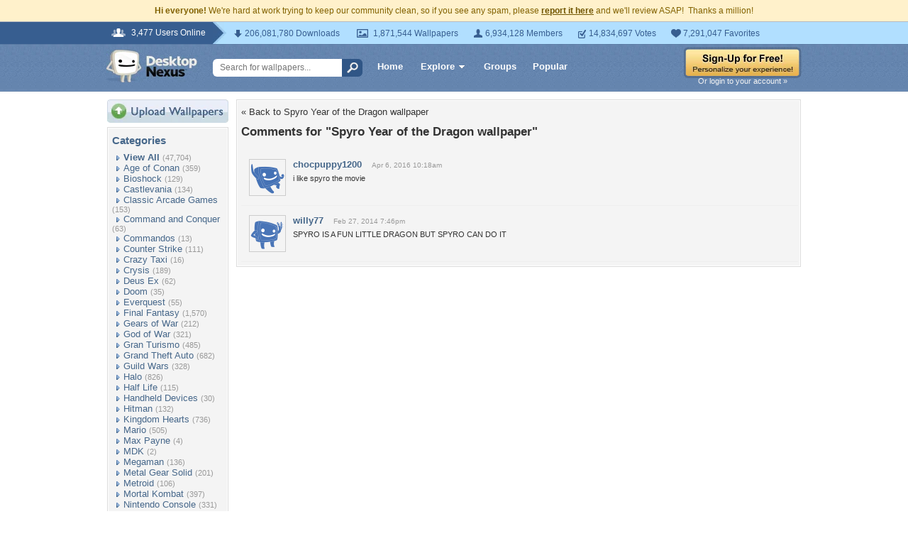

--- FILE ---
content_type: text/html; charset=utf-8
request_url: https://www.google.com/recaptcha/api2/aframe
body_size: 269
content:
<!DOCTYPE HTML><html><head><meta http-equiv="content-type" content="text/html; charset=UTF-8"></head><body><script nonce="J9KTJlSpXAwRZijltvzGSw">/** Anti-fraud and anti-abuse applications only. See google.com/recaptcha */ try{var clients={'sodar':'https://pagead2.googlesyndication.com/pagead/sodar?'};window.addEventListener("message",function(a){try{if(a.source===window.parent){var b=JSON.parse(a.data);var c=clients[b['id']];if(c){var d=document.createElement('img');d.src=c+b['params']+'&rc='+(localStorage.getItem("rc::a")?sessionStorage.getItem("rc::b"):"");window.document.body.appendChild(d);sessionStorage.setItem("rc::e",parseInt(sessionStorage.getItem("rc::e")||0)+1);localStorage.setItem("rc::h",'1769323860515');}}}catch(b){}});window.parent.postMessage("_grecaptcha_ready", "*");}catch(b){}</script></body></html>

--- FILE ---
content_type: application/javascript
request_url: https://cdn.sparkvault.com/sdk/v1/sparkvault.js
body_size: 26108
content:
!function(e,t){"object"==typeof exports&&"undefined"!=typeof module?t(exports):"function"==typeof define&&define.amd?define(["exports"],t):t((e="undefined"!=typeof globalThis?globalThis:e||self).SparkVault={})}(this,function(e){"use strict";class t extends Error{constructor(e,n,i,s){super(e),this.name="SparkVaultError",this.code=n,this.statusCode=i,this.details=s,Object.setPrototypeOf(this,t.prototype)}}class n extends t{constructor(e,t){super(e,"authentication_error",401,t),this.name="AuthenticationError",Object.setPrototypeOf(this,n.prototype)}}class i extends t{constructor(e,t){super(e,"authorization_error",403,t),this.name="AuthorizationError",Object.setPrototypeOf(this,i.prototype)}}class s extends t{constructor(e,t){super(e,"validation_error",400,t),this.name="ValidationError",Object.setPrototypeOf(this,s.prototype)}}class o extends t{constructor(e,t){super(e,"network_error",void 0,t),this.name="NetworkError",Object.setPrototypeOf(this,o.prototype)}}class r extends t{constructor(e="Request timed out"){super(e,"timeout_error"),this.name="TimeoutError",Object.setPrototypeOf(this,r.prototype)}}class a extends t{constructor(e="User cancelled the operation"){super(e,"user_cancelled"),this.name="UserCancelledError",Object.setPrototypeOf(this,a.prototype)}}class l extends t{constructor(){super("Popup was blocked. Please allow popups for this site.","popup_blocked"),this.name="PopupBlockedError",Object.setPrototypeOf(this,l.prototype)}}const d={maxAttempts:3,baseDelayMs:200,maxDelayMs:5e3,jitterFactor:.2,isRetryable:function(e){if(e instanceof TypeError)return!0;if(e instanceof DOMException&&"AbortError"===e.name)return!0;if("object"==typeof e&&null!==e&&"statusCode"in e){const t=e.statusCode;return t>=500||429===t}return!1}};function c(e,t,n,i){const s=t*Math.pow(2,e),o=Math.min(s,n);return o+o*i*Math.random()}function h(e){return new Promise(t=>setTimeout(t,e))}async function p(e,t={}){const n={...d,...t};let i;for(let t=0;t<n.maxAttempts;t++)try{return await e()}catch(e){i=e;if(t===n.maxAttempts-1||!n.isRetryable(e))throw e;const s=c(t,n.baseDelayMs,n.maxDelayMs,n.jitterFactor);await h(s)}throw i}class u{constructor(e){this.config=e}async request(e,t={}){const{retry:n}=t;if(n){return p(()=>this.executeRequest(e,t),{..."object"==typeof n?n:{},isRetryable:e=>this.isRetryableError(e)})}return this.executeRequest(e,t)}async executeRequest(e,n){const{method:i="GET",headers:s={},body:a,timeout:l=this.config.timeout}=n,d=`${this.config.apiBaseUrl}${e}`,c={"Content-Type":"application/json",Accept:"application/json",...s},h=new AbortController,p=setTimeout(()=>h.abort(),l);try{const e=await fetch(d,{method:i,headers:c,body:a?JSON.stringify(a):void 0,signal:h.signal});clearTimeout(p);const t=await this.parseResponse(e);if(!e.ok)throw this.createErrorFromResponse(e.status,t);return{data:t,status:e.status,headers:e.headers}}catch(e){if(clearTimeout(p),e instanceof t)throw e;if(e instanceof DOMException&&"AbortError"===e.name)throw new r;if(e instanceof TypeError)throw new o("Network request failed. Please check your connection.");throw new t(e instanceof Error?e.message:"Unknown error","unknown_error")}}isRetryableError(e){return e instanceof o||e instanceof r||e instanceof t&&void 0!==e.statusCode&&(e.statusCode>=500||429===e.statusCode)}async parseResponse(e){const n=e.headers.get("content-length");if(204===e.status||"0"===n)return null;const i=e.headers.get("content-type");if(i?.includes("application/json")){return await e.json()}const s=await e.text();throw new t(`Unexpected response format: expected JSON but received ${i??"unknown content type"}`,"invalid_response_format",e.status,{body:s.slice(0,500)})}createErrorFromResponse(e,o){const r="object"==typeof o&&null!==o?o:{},a=("string"==typeof r.message?r.message:null)??("string"==typeof r.error?r.error:null)??"Request failed",l="string"==typeof r.code?r.code:"api_error",d="object"==typeof r.details&&null!==r.details?r.details:void 0;switch(e){case 400:return new s(a,d);case 401:return new n(a,d);case 403:return new i(a,d);default:return new t(a,l,e,d)}}get(e,t){return this.request(e,{...t,method:"GET"})}post(e,t,n){return this.request(e,{...n,method:"POST",body:t})}put(e,t,n){return this.request(e,{...n,method:"PUT",body:t})}patch(e,t,n){return this.request(e,{...n,method:"PATCH",body:t})}delete(e,t){return this.request(e,{...t,method:"DELETE"})}async requestRaw(e,t={}){const{retry:n}=t;if(n){return p(()=>this.executeRequestRaw(e,t),{..."object"==typeof n?n:{},isRetryable:e=>this.isRetryableError(e)})}return this.executeRequestRaw(e,t)}async executeRequestRaw(e,n){const{method:i="GET",headers:s={},body:a,timeout:l=this.config.timeout}=n,d=`${this.config.apiBaseUrl}${e}`,c={"Content-Type":"application/json",...s},h=new AbortController,p=setTimeout(()=>h.abort(),l);try{const e=await fetch(d,{method:i,headers:c,body:a?JSON.stringify(a):void 0,signal:h.signal});if(clearTimeout(p),!e.ok){const t=await e.json().catch(()=>({}));throw this.createErrorFromResponse(e.status,t)}return e.blob()}catch(e){if(clearTimeout(p),e instanceof t)throw e;if(e instanceof DOMException&&"AbortError"===e.name)throw new r;if(e instanceof TypeError)throw new o("Network request failed. Please check your connection.");throw new t(e instanceof Error?e.message:"Unknown error","unknown_error")}}}class m{constructor(e){this.intervalId=null,this.secondsRemaining=e.duration,this.onTick=e.onTick,this.onComplete=e.onComplete}start(){this.stop(),this.onTick(this.secondsRemaining),this.intervalId=setInterval(()=>{this.secondsRemaining--,this.onTick(this.secondsRemaining),this.secondsRemaining<=0&&(this.stop(),this.onComplete())},1e3)}stop(){null!==this.intervalId&&(clearInterval(this.intervalId),this.intervalId=null)}isRunning(){return null!==this.intervalId}getRemainingSeconds(){return this.secondsRemaining}}class g{constructor(e){this.intervalId=null,Number.isFinite(e.expiresAt)?this.expiresAt=e.expiresAt:(console.warn("[ExpirationTimer] Invalid expiresAt:",e.expiresAt),this.expiresAt=0),this.onTick=e.onTick,this.onExpired=e.onExpired}calculateRemaining(){const e=Math.floor(Date.now()/1e3),t=this.expiresAt-e;return!Number.isFinite(t)||t<0?0:Math.ceil(t)}start(){this.stop();const e=this.calculateRemaining();this.onTick(e),e<=0?this.onExpired():this.intervalId=setInterval(()=>{const e=this.calculateRemaining();this.onTick(e),e<=0&&(this.stop(),this.onExpired())},1e3)}stop(){null!==this.intervalId&&(clearInterval(this.intervalId),this.intervalId=null)}isRunning(){return null!==this.intervalId}}function b(e){let t="";for(let n=0;n<e.byteLength;n++)t+=String.fromCharCode(e[n]);return btoa(t).replace(/\+/g,"-").replace(/\//g,"_").replace(/=+$/,"")}function f(e){return b(new Uint8Array(e))}function k(e){const t=function(e){const t=e.replace(/-/g,"+").replace(/_/g,"/"),n=t+"=".repeat((4-t.length%4)%4),i=atob(n),s=new Uint8Array(i.length);for(let e=0;e<i.length;e++)s[e]=i.charCodeAt(e);return s}(e);return Array.from(t)}class y{constructor(e,t=3e4){this.configCache=null,this.config=e,this.timeoutMs=t}get baseUrl(){return`${this.config.identityBaseUrl}/${this.config.accountId}`}async request(e,t,n){const i=`${this.baseUrl}${t}`,s={"Content-Type":"application/json",Accept:"application/json"},o=new AbortController,r=setTimeout(()=>o.abort(),this.timeoutMs);try{const t=await fetch(i,{method:e,headers:s,body:n?JSON.stringify(n):void 0,signal:o.signal}),r=await t.json();if(!t.ok){const e=r.error||{},n=e.message||r.message||"Request failed",i=e.code||r.code||"api_error";throw new v(n,i,t.status)}return r.data??r}catch(e){if(e instanceof Error&&"AbortError"===e.name)throw new v("Request timed out","timeout",0);throw e}finally{clearTimeout(r)}}async getConfig(){return this.configCache||(this.configCache=this.request("GET","/config")),this.configCache}preloadConfig(){this.configCache||(this.configCache=this.request("GET","/config"))}isConfigPreloaded(){return null!==this.configCache}async checkPasskey(e){return this.request("POST","/passkey/check",{email:e})}buildAuthContextParams(e){if(!e)return{};const t={};return e.authRequestId&&(t.auth_request_id=e.authRequestId),e.simpleMode&&(t.simple_mode={success_url:e.simpleMode.successUrl,failure_url:e.simpleMode.failureUrl,state:e.simpleMode.state}),t}async sendTotp(e){return this.request("POST","/totp/send",{recipient:e.recipient,method:e.method,...this.buildAuthContextParams(e.authContext)})}async verifyTotp(e){return this.request("POST","/totp/verify",{kindling:e.kindling,pin:e.pin,recipient:e.recipient,...this.buildAuthContextParams(e.authContext)})}async startPasskeyRegister(e){const t=await this.request("POST","/passkey/register",{email:e});return{challenge:t.options.challenge,rpId:t.options.rp.id,rpName:t.options.rp.name,userId:t.options.user.id,userName:t.options.user.name,timeout:t.options.timeout,session:t.session}}async completePasskeyRegister(e){const t=e.credential.response;return this.request("POST","/passkey/register/complete",{session:e.session,credential:{id:e.credential.id,rawId:f(e.credential.rawId),type:e.credential.type,response:{clientDataJSON:f(t.clientDataJSON),attestationObject:f(t.attestationObject)}}})}async startPasskeyVerify(e,t){const n=await this.request("POST","/passkey/verify",{email:e,...this.buildAuthContextParams(t)});return{challenge:n.options.challenge,rpId:n.options.rpId,rpName:"SparkVault Identity",timeout:n.options.timeout,allowCredentials:n.options.allowCredentials,session:n.session}}async completePasskeyVerify(e){const t=e.credential.response;return this.request("POST","/passkey/verify/complete",{session:e.session,...this.buildAuthContextParams(e.authContext),credential:{id:e.credential.id,rawId:f(e.credential.rawId),type:e.credential.type,response:{clientDataJSON:f(t.clientDataJSON),authenticatorData:f(t.authenticatorData),signature:f(t.signature),userHandle:t.userHandle?f(t.userHandle):null}}})}getSocialAuthUrl(e,t,n){const i=new URLSearchParams({redirect_uri:t,state:n});return`${this.baseUrl}/social/${e}?${i}`}getEnterpriseAuthUrl(e,t,n){const i=new URLSearchParams({redirect_uri:t,state:n});return`${this.baseUrl}/saml/${e}?${i}`}async sendSparkLink(e,t){return this.request("POST","/sparklink/send",{email:e,type:"verify_identity",openerOrigin:"undefined"!=typeof window?window.location.origin:void 0,...this.buildAuthContextParams(t)})}async checkSparkLinkStatus(e,t){return this.request("GET",`/sparklink/status/${e}`)}}class v extends Error{constructor(e,t,n){super(e),this.name="IdentityApiError",this.code=t,this.statusCode=n}}const w={totp_email:{id:"totp_email",type:"totp",identityType:"email",name:"Email code",description:"Get a one-time code via email",icon:"email"},totp_sms:{id:"totp_sms",type:"totp",identityType:"phone",name:"Text message",description:"Get a one-time code via SMS",icon:"sms"},totp_voice:{id:"totp_voice",type:"totp",identityType:"phone",name:"Voice call",description:"Get a one-time code via phone call",icon:"phone"},passkey:{id:"passkey",type:"passkey",identityType:"email",name:"Passkey",description:"Use biometrics or security key",icon:"passkey"},sparklink:{id:"sparklink",type:"magic_link",identityType:"email",name:"SparkLink",description:"Get an instant sign-in magic link via email",icon:"link"},social_google:{id:"social_google",type:"social",identityType:"email",name:"Google",description:"Sign in with Google",icon:"google",provider:"google"},social_apple:{id:"social_apple",type:"social",identityType:"email",name:"Apple",description:"Sign in with Apple",icon:"apple",provider:"apple"},social_microsoft:{id:"social_microsoft",type:"social",identityType:"email",name:"Microsoft",description:"Sign in with Microsoft",icon:"microsoft",provider:"microsoft"},social_github:{id:"social_github",type:"social",identityType:"email",name:"GitHub",description:"Sign in with GitHub",icon:"github",provider:"github"},social_facebook:{id:"social_facebook",type:"social",identityType:"email",name:"Facebook",description:"Sign in with Facebook",icon:"facebook",provider:"facebook"},social_linkedin:{id:"social_linkedin",type:"social",identityType:"email",name:"LinkedIn",description:"Sign in with LinkedIn",icon:"linkedin",provider:"linkedin"},enterprise_okta:{id:"enterprise_okta",type:"enterprise",identityType:"email",name:"Okta",description:"Sign in with Okta SSO",icon:"okta",provider:"okta"},enterprise_entra:{id:"enterprise_entra",type:"enterprise",identityType:"email",name:"Microsoft Entra",description:"Sign in with Microsoft Entra ID",icon:"microsoft",provider:"entra"},enterprise_onelogin:{id:"enterprise_onelogin",type:"enterprise",identityType:"email",name:"OneLogin",description:"Sign in with OneLogin SSO",icon:"onelogin",provider:"onelogin"},enterprise_ping:{id:"enterprise_ping",type:"enterprise",identityType:"email",name:"Ping Identity",description:"Sign in with Ping Identity",icon:"ping",provider:"ping"},enterprise_jumpcloud:{id:"enterprise_jumpcloud",type:"enterprise",identityType:"email",name:"JumpCloud",description:"Sign in with JumpCloud SSO",icon:"jumpcloud",provider:"jumpcloud"},hris_bamboohr:{id:"hris_bamboohr",type:"hris",identityType:"email",name:"BambooHR",description:"Sign in with BambooHR",icon:"bamboohr",provider:"bamboohr"},hris_workday:{id:"hris_workday",type:"hris",identityType:"email",name:"Workday",description:"Sign in with Workday",icon:"workday",provider:"workday"},hris_adp:{id:"hris_adp",type:"hris",identityType:"email",name:"ADP",description:"Sign in with ADP",icon:"adp",provider:"adp"},hris_gusto:{id:"hris_gusto",type:"hris",identityType:"email",name:"Gusto",description:"Sign in with Gusto",icon:"gusto",provider:"gusto"},hris_rippling:{id:"hris_rippling",type:"hris",identityType:"email",name:"Rippling",description:"Sign in with Rippling",icon:"rippling",provider:"rippling"}};function x(e){return e.map(e=>w[e]).filter(e=>void 0!==e)}class C{constructor(){this._sdkConfig=null,this._viewState={view:"loading"},this._recipient="",this._identityType="email",this._authContext=void 0,this._passkey={hasPasskey:null,isFallbackMode:!1,pendingResult:null},this._totp={kindling:"",method:null},this.listeners=new Set}subscribe(e){return this.listeners.add(e),()=>this.listeners.delete(e)}notify(){for(const e of this.listeners)e(this._viewState)}get sdkConfig(){return this._sdkConfig}setConfig(e){this._sdkConfig=e}get accountId(){return this._sdkConfig?.accountId??""}getAvailableMethods(){if(!this._sdkConfig)return[];let e=x(this._sdkConfig.methods??[]);return e="phone"===this._identityType?e.filter(e=>"totp"===e.type&&"totp_sms"===e.id):e.filter(e=>"email"===e.identityType),e}isPasskeyEnabled(){return this._sdkConfig?.methods?.includes("passkey")??!1}get viewState(){return this._viewState}setViewState(e){this._viewState=e,this.notify()}get recipient(){return this._recipient}get identityType(){return this._identityType}setIdentity(e,t){this._recipient=e,this._identityType=t}getAllowedIdentityTypes(){return this._sdkConfig?.allowedIdentityTypes??["email"]}get authContext(){return this._authContext}setAuthContext(e){this._authContext=e}get passkey(){return this._passkey}setPasskeyStatus(e){this._passkey.hasPasskey=e}enablePasskeyFallback(){this._passkey.isFallbackMode=!0}setPendingResult(e){this._passkey.pendingResult=e}shouldShowPasskeyPrompt(){return"email"===this._identityType&&(!!this.isPasskeyEnabled()&&(!this.isPasskeyPromptDismissed()&&!0!==this._passkey.hasPasskey))}isPasskeyPromptDismissed(){return null!==function(e){const t=document.cookie.match(new RegExp(`(^| )${e}=([^;]+)`));return t?t[2]:null}(`sv_passkey_prompt_dismissed_${this.accountId}`)}dismissPasskeyPrompt(){!function(e,t,n){const i=new Date;i.setTime(i.getTime()+24*n*60*60*1e3);const s=`expires=${i.toUTCString()}`;document.cookie=`${e}=${t}; ${s}; path=/; SameSite=Lax`}(`sv_passkey_prompt_dismissed_${this.accountId}`,"1",30)}get totp(){return this._totp}setKindling(e){this._totp.kindling=e}setTotpMethod(e){this._totp.method=e}reset(){this._viewState={view:"loading"},this._recipient="",this._identityType="email",this._authContext=void 0,this._passkey.hasPasskey=null,this._passkey.isFallbackMode=!1,this._passkey.pendingResult=null,this._totp.kindling="",this._totp.method=null}}class E{constructor(e,t){this.api=e,this.state=t;const n=e.config;this.baseUrl=n.identityBaseUrl,this.accountId=n.accountId}async checkPasskey(){try{const e=await this.api.checkPasskey(this.state.recipient);return this.state.setPasskeyStatus(e.hasPasskey),{emailValid:e.email_valid,hasPasskey:e.hasPasskey}}catch(e){return console.warn("Passkey check failed:",e),this.state.setPasskeyStatus(null),null}}async register(){const e=await this.openPasskeyPopup("register");return e.success&&this.state.setPasskeyStatus(!0),e}async verify(){return this.openPasskeyPopup("verify")}async openPasskeyPopup(e){return new Promise(t=>{const n=new URLSearchParams({mode:e,email:this.state.recipient,origin:window.location.origin}),i=this.state.authContext;i?.authRequestId&&n.set("auth_request_id",i.authRequestId),i?.simpleMode&&(n.set("simple_mode","true"),n.set("success_url",i.simpleMode.successUrl),n.set("failure_url",i.simpleMode.failureUrl),i.simpleMode.state&&n.set("state",i.simpleMode.state));const s=`${this.baseUrl}/${this.accountId}/passkey/popup?${n}`,o=Math.round((window.screen.width-450)/2),r=Math.round((window.screen.height-500)/2),a=window.open(s,"sparkvault-passkey",`width=450,height=500,left=${o},top=${r},popup=1`);if(!a)return void t({success:!1,error:"Popup was blocked. Please allow popups for this site.",errorType:"popup_blocked"});let l=!1;const d=()=>{window.removeEventListener("message",c),clearTimeout(h),clearInterval(p)},c=e=>{if(!this.isValidMessageOrigin(e.origin))return;const n=e.data;"sparkvault-passkey-result"===n?.type&&(l=!0,d(),n.success&&n.data?t({success:!0,result:{token:n.data.token||"",identity:n.data.identity||this.state.recipient,identityType:n.data.identity_type||"email",redirect:n.data.redirect}}):t(this.handlePopupError(n.error,n.message)))};window.addEventListener("message",c);const h=setTimeout(()=>{l||(l=!0,d(),a.close(),t({success:!1,error:"Passkey operation timed out. Please try again.",errorType:"unknown"}))},6e4),p=setInterval(()=>{a.closed&&!l&&(l=!0,d(),t({success:!1,error:"Authentication was cancelled.",errorType:"cancelled"}))},500)})}isValidMessageOrigin(e){try{const t=new URL(e).hostname;return!("sparkvault.com"!==t&&!t.endsWith(".sparkvault.com"))||"localhost"===t}catch{return!1}}handlePopupError(e,t){return"cancelled"===e?{success:!1,error:t||"Authentication was cancelled. Please try again.",errorType:"cancelled"}:t?.includes("No passkey")||t?.includes("not found")?{success:!1,error:"No passkey found. Create one to continue.",errorType:"not_found"}:{success:!1,error:t||e||"Passkey authentication failed",errorType:"unknown"}}}class S{constructor(e,t){this.api=e,this.state=t}async send(e){try{const t=await this.api.sendTotp({recipient:this.state.recipient,method:e,authContext:this.state.authContext});return this.state.setKindling(t.kindling),this.state.setTotpMethod(e),{success:!0,kindling:t.kindling,expiresAt:t.expires_at}}catch(e){return{success:!1,error:e instanceof Error?e.message:"Failed to send code"}}}async resend(){const e=this.state.totp.method;if(!e)return{success:!1,error:"No TOTP method set"};try{const t=await this.api.sendTotp({recipient:this.state.recipient,method:e,authContext:this.state.authContext});return this.state.setKindling(t.kindling),{success:!0,kindling:t.kindling,expiresAt:t.expires_at}}catch(e){return{success:!1,error:`Failed to resend: ${e instanceof Error?e.message:"Failed to resend code"}`}}}async verify(e){const t=this.state.totp.kindling;if(!t)return{success:!1,error:"No kindling available"};try{const n=await this.api.verifyTotp({kindling:t,pin:e,recipient:this.state.recipient,authContext:this.state.authContext});return n.verified&&n.token?{success:!0,result:{token:n.token,identity:n.identity??this.state.recipient,identityType:n.identity_type??this.state.identityType,redirect:n.redirect}}:(n.kindling&&this.state.setKindling(n.kindling),{success:!1,newKindling:n.kindling,retryAfter:n.retry_after,backoffExpires:n.expires_at,error:"Invalid code. Please try again."})}catch(e){return{success:!1,error:e instanceof Error?e.message:"Verification failed"}}}}class T{constructor(e,t){this.api=e,this.state=t}async send(){try{const e=await this.api.sendSparkLink(this.state.recipient,this.state.authContext);return{success:!0,sparkId:e.sparkId,expiresAt:e.expiresAt}}catch(e){return{success:!1,error:e instanceof Error?e.message:"Failed to send SparkLink"}}}async checkStatus(e){try{const t=await this.api.checkSparkLinkStatus(e);return{verified:t.verified,token:t.token,identity:t.identity,identityType:t.identityType,redirect:t.redirect}}catch{return{verified:!1}}}}const B="sparkvault-identity-styles";function L(e){if(document.getElementById(B))return e.branding,void function(e){const t=document.getElementById("sparkvault-identity-overlay");t&&(!1!==e?t.classList.add("sv-blur"):t.classList.remove("sv-blur"))}(e.backdropBlur);const t=document.createElement("style");t.id=B,t.textContent=function(e){const{branding:t,backdropBlur:n}=e,i="dark"===A(t),s=!1!==n,o={primary:"#4F46E5",primaryHover:"#4338CA",primaryLight:i?"rgba(99, 102, 241, 0.15)":"rgba(79, 70, 229, 0.08)",error:"#DC2626",errorLight:i?"rgba(220, 38, 38, 0.15)":"#FEF2F2",errorBorder:i?"rgba(220, 38, 38, 0.3)":"#FECACA",bg:i?"#0F0F0F":"#FFFFFF",bgSubtle:i?"#171717":"#FAFAFA",bgHover:i?"#1A1A1A":"#F5F5F5",bgInput:i?"#0F0F0F":"#FFFFFF",border:i?"#262626":"#E5E5E5",borderHover:i?"#404040":"#D4D4D4",borderFocus:"#4F46E5",textPrimary:i?"#FAFAFA":"#0A0A0A",textSecondary:i?"#A3A3A3":"#525252",textMuted:"#737373",textOnPrimary:"#FFFFFF",shadowSm:i?"0 1px 2px rgba(0, 0, 0, 0.4)":"0 1px 2px rgba(0, 0, 0, 0.04)",shadowLg:i?"0 8px 24px rgba(0, 0, 0, 0.6), 0 0 0 1px rgba(255, 255, 255, 0.05)":"0 8px 24px rgba(0, 0, 0, 0.12), 0 0 0 1px rgba(0, 0, 0, 0.04)"};return`\n    /* ========================================\n       OVERLAY & MODAL CONTAINER\n       ======================================== */\n\n    .sv-overlay {\n      position: fixed;\n      inset: 0;\n      background: rgba(0, 0, 0, ${i?"0.7":"0.5"});\n      display: flex;\n      align-items: center;\n      justify-content: center;\n      z-index: 999999;\n      padding: 16px;\n      box-sizing: border-box;\n      font-family: -apple-system, BlinkMacSystemFont, 'Segoe UI', Roboto, 'Helvetica Neue', Arial, sans-serif;\n      -webkit-font-smoothing: antialiased;\n      -moz-osx-font-smoothing: grayscale;\n    }\n\n    .sv-overlay.sv-blur {\n      backdrop-filter: blur(${s?"8px":"0"});\n      -webkit-backdrop-filter: blur(${s?"8px":"0"});\n    }\n\n    .sv-modal {\n      background: ${o.bg};\n      border-radius: 16px;\n      box-shadow: ${o.shadowLg};\n      width: 100%;\n      max-width: 400px;\n      max-height: calc(100vh - 32px);\n      display: flex;\n      flex-direction: column;\n      color: ${o.textPrimary};\n    }\n\n    /* ========================================\n       HEADER\n       ======================================== */\n\n    .sv-header {\n      display: flex;\n      align-items: center;\n      justify-content: space-between;\n      padding: 14px 20px;\n      border-bottom: 1px solid ${o.border};\n      background: ${o.bg};\n      flex-shrink: 0;\n    }\n\n    .sv-header-title {\n      display: flex;\n      align-items: center;\n      gap: 12px;\n      min-width: 0;\n    }\n\n    .sv-logo {\n      height: 28px;\n      width: auto;\n      max-width: 140px;\n      object-fit: contain;\n      flex-shrink: 0;\n    }\n\n    .sv-company-name {\n      font-size: 15px;\n      font-weight: 600;\n      letter-spacing: -0.01em;\n      margin: 0;\n      white-space: nowrap;\n      overflow: hidden;\n      text-overflow: ellipsis;\n    }\n\n    .sv-close-btn {\n      flex-shrink: 0;\n      width: 32px;\n      height: 32px;\n      display: flex;\n      align-items: center;\n      justify-content: center;\n      background: transparent;\n      border: none;\n      border-radius: 8px;\n      cursor: pointer;\n      color: ${o.textMuted};\n      transition: background 0.15s ease, color 0.15s ease;\n    }\n\n    .sv-close-btn:hover {\n      background: ${o.bgHover};\n      color: ${o.textPrimary};\n    }\n\n    .sv-close-btn:focus-visible {\n      outline: 2px solid ${o.borderFocus};\n      outline-offset: 2px;\n    }\n\n    .sv-close-btn:active {\n      transform: scale(0.96);\n    }\n\n    /* ========================================\n       BODY\n       ======================================== */\n\n    .sv-body {\n      padding: 24px 28px;\n      overflow-y: auto;\n      flex: 1;\n    }\n\n    /* ========================================\n       TYPOGRAPHY\n       ======================================== */\n\n    .sv-title {\n      font-size: 18px;\n      font-weight: 600;\n      letter-spacing: -0.02em;\n      line-height: 1.3;\n      margin: 0 0 6px 0;\n      text-align: center;\n      color: ${o.textPrimary};\n    }\n\n    .sv-subtitle {\n      font-size: 14px;\n      font-weight: 400;\n      line-height: 1.5;\n      color: ${o.textSecondary};\n      margin: 0 0 16px 0;\n      text-align: center;\n    }\n\n    .sv-subtitle strong {\n      color: ${o.textPrimary};\n      font-weight: 500;\n    }\n\n    /* ========================================\n       FORM ELEMENTS\n       ======================================== */\n\n    .sv-form-group {\n      margin-bottom: 16px;\n    }\n\n    .sv-label {\n      display: block;\n      font-size: 13px;\n      font-weight: 500;\n      letter-spacing: -0.005em;\n      margin-bottom: 6px;\n      color: ${o.textPrimary};\n    }\n\n    .sv-input {\n      width: 100%;\n      padding: 10px 12px;\n      font-size: 15px;\n      font-weight: 400;\n      line-height: 1.4;\n      border: 1px solid ${o.border};\n      border-radius: 8px;\n      background: ${o.bgInput};\n      color: ${o.textPrimary};\n      box-sizing: border-box;\n      transition: border-color 0.15s ease, box-shadow 0.15s ease;\n    }\n\n    .sv-input:hover:not(:focus):not(:disabled) {\n      border-color: ${o.borderHover};\n    }\n\n    .sv-input:focus {\n      outline: none;\n      border-color: ${o.borderFocus};\n      box-shadow: 0 0 0 3px ${o.primaryLight};\n    }\n\n    .sv-input::placeholder {\n      color: ${o.textMuted};\n    }\n\n    .sv-input:disabled {\n      opacity: 0.5;\n      cursor: not-allowed;\n    }\n\n    .sv-input.sv-input-error,\n    .sv-input.sv-email-input-error {\n      border-color: ${o.error};\n    }\n\n    .sv-input.sv-input-error:focus,\n    .sv-input.sv-email-input-error:focus {\n      box-shadow: 0 0 0 3px rgba(220, 38, 38, 0.1);\n    }\n\n    /* ========================================\n       BUTTONS\n       ======================================== */\n\n    .sv-btn {\n      display: inline-flex;\n      align-items: center;\n      justify-content: center;\n      gap: 8px;\n      width: 100%;\n      padding: 10px 16px;\n      font-size: 14px;\n      font-weight: 500;\n      letter-spacing: -0.005em;\n      line-height: 1.4;\n      border: none;\n      border-radius: 8px;\n      cursor: pointer;\n      transition: background 0.15s ease, transform 0.1s ease, box-shadow 0.15s ease;\n      box-sizing: border-box;\n    }\n\n    .sv-btn:focus-visible {\n      outline: 2px solid ${o.borderFocus};\n      outline-offset: 2px;\n    }\n\n    .sv-btn:disabled {\n      opacity: 0.5;\n      cursor: not-allowed;\n    }\n\n    .sv-btn:active:not(:disabled) {\n      transform: scale(0.98);\n    }\n\n    /* Primary Button */\n    .sv-btn-primary,\n    .sv-btn-email-primary {\n      background: ${o.primary};\n      color: ${o.textOnPrimary};\n      box-shadow: ${o.shadowSm};\n    }\n\n    .sv-btn-primary:hover:not(:disabled),\n    .sv-btn-email-primary:hover:not(:disabled) {\n      background: ${o.primaryHover};\n    }\n\n    /* Secondary Button */\n    .sv-btn-secondary {\n      background: ${o.bgSubtle};\n      color: ${o.textPrimary};\n      border: 1px solid ${o.border};\n    }\n\n    .sv-btn-secondary:hover:not(:disabled) {\n      background: ${o.bgHover};\n      border-color: ${o.borderHover};\n    }\n\n    /* Method Button */\n    .sv-btn-method {\n      background: ${o.bg};\n      border: 1px solid ${o.border};\n      color: ${o.textPrimary};\n      text-align: left;\n      padding: 12px 14px;\n      margin-bottom: 8px;\n    }\n\n    .sv-btn-method:hover:not(:disabled) {\n      background: ${o.bgSubtle};\n      border-color: ${o.borderHover};\n    }\n\n    .sv-btn-method:last-child {\n      margin-bottom: 0;\n    }\n\n    /* Error Buttons */\n    .sv-btn-error-primary {\n      background: ${o.error};\n      color: ${o.textOnPrimary};\n      box-shadow: ${o.shadowSm};\n    }\n\n    .sv-btn-error-primary:hover:not(:disabled) {\n      background: #B91C1C;\n    }\n\n    .sv-btn-error-secondary {\n      background: ${o.bgSubtle};\n      color: ${o.textSecondary};\n      border: 1px solid ${o.border};\n    }\n\n    .sv-btn-error-secondary:hover:not(:disabled) {\n      background: ${o.bgHover};\n      color: ${o.textPrimary};\n    }\n\n    /* ========================================\n       METHOD SELECTION\n       ======================================== */\n\n    .sv-method-content {\n      display: flex;\n      align-items: center;\n      gap: 12px;\n      width: 100%;\n    }\n\n    .sv-method-icon {\n      width: 20px;\n      height: 20px;\n      flex-shrink: 0;\n      display: flex;\n      align-items: center;\n      justify-content: center;\n      color: ${o.textSecondary};\n    }\n\n    .sv-method-icon svg {\n      width: 20px;\n      height: 20px;\n    }\n\n    .sv-method-text {\n      flex: 1;\n      min-width: 0;\n    }\n\n    .sv-method-name {\n      font-weight: 500;\n      font-size: 14px;\n      color: ${o.textPrimary};\n    }\n\n    .sv-method-description {\n      font-size: 12px;\n      color: ${o.textMuted};\n      margin-top: 1px;\n    }\n\n    /* ========================================\n       TOTP INPUT\n       ======================================== */\n\n    .sv-totp-input-group {\n      display: flex;\n      gap: 8px;\n      justify-content: center;\n      margin-bottom: 16px;\n    }\n\n    .sv-totp-digit {\n      width: 44px;\n      height: 52px;\n      text-align: center;\n      font-size: 20px;\n      font-weight: 600;\n      letter-spacing: 0;\n      border: 1px solid ${o.border};\n      border-radius: 8px;\n      background: ${o.bgInput};\n      color: ${o.textPrimary};\n      box-sizing: border-box;\n      transition: border-color 0.15s ease, box-shadow 0.15s ease;\n    }\n\n    .sv-totp-digit:hover:not(:focus):not(:disabled) {\n      border-color: ${o.borderHover};\n    }\n\n    .sv-totp-digit:focus {\n      outline: none;\n      border-color: ${o.borderFocus};\n      box-shadow: 0 0 0 3px ${o.primaryLight};\n    }\n\n    .sv-totp-digit:disabled {\n      opacity: 0.5;\n      cursor: not-allowed;\n    }\n\n    /* ========================================\n       BACK LINK\n       ======================================== */\n\n    .sv-back-link {\n      display: inline-flex;\n      align-items: center;\n      gap: 4px;\n      color: ${o.textSecondary};\n      font-size: 13px;\n      font-weight: 500;\n      text-decoration: none;\n      cursor: pointer;\n      background: none;\n      border: none;\n      padding: 0;\n      margin-bottom: 16px;\n      transition: color 0.15s ease;\n    }\n\n    .sv-back-link:hover:not(:disabled) {\n      color: ${o.primary};\n    }\n\n    .sv-back-link:disabled {\n      opacity: 0.5;\n      cursor: not-allowed;\n    }\n\n    .sv-back-link svg {\n      width: 14px;\n      height: 14px;\n    }\n\n    /* ========================================\n       ERROR MESSAGE\n       ======================================== */\n\n    .sv-error {\n      background: ${o.errorLight};\n      border: 1px solid ${o.errorBorder};\n      color: ${o.error};\n      padding: 10px 12px;\n      border-radius: 8px;\n      font-size: 13px;\n      font-weight: 450;\n      margin-bottom: 16px;\n    }\n\n    /* ========================================\n       LOADING STATE\n       ======================================== */\n\n    .sv-loading {\n      display: flex;\n      flex-direction: column;\n      align-items: center;\n      justify-content: center;\n      padding: 48px 24px;\n      gap: 16px;\n    }\n\n    .sv-spinner {\n      width: 28px;\n      height: 28px;\n      border: 2.5px solid ${o.border};\n      border-top-color: ${o.primary};\n      border-radius: 50%;\n      animation: sv-spin 0.7s linear infinite;\n    }\n\n    .sv-loading-text {\n      font-size: 14px;\n      color: ${o.textSecondary};\n      margin: 0;\n    }\n\n    @keyframes sv-spin {\n      to { transform: rotate(360deg); }\n    }\n\n    /* ========================================\n       FOOTER\n       ======================================== */\n\n    .sv-footer {\n      padding: 10px 20px;\n      border-top: 1px solid ${o.border};\n      text-align: center;\n      background: ${o.bgSubtle};\n      flex-shrink: 0;\n    }\n\n    .sv-footer-text {\n      font-size: 10px;\n      color: ${o.textMuted};\n      letter-spacing: 0.02em;\n    }\n\n    .sv-footer-link {\n      color: ${o.textSecondary};\n      text-decoration: none;\n      font-weight: 500;\n      transition: color 0.15s ease;\n    }\n\n    .sv-footer-link:hover {\n      color: ${o.primary};\n    }\n\n    /* ========================================\n       IDENTITY INPUT VIEW\n       ======================================== */\n\n    .sv-email-view {\n      display: flex;\n      flex-direction: column;\n    }\n\n    .sv-email-header {\n      margin-bottom: 16px;\n    }\n\n    .sv-email-subtitle {\n      font-size: 14px;\n      font-weight: 500;\n      line-height: 1.4;\n      color: ${o.textSecondary};\n      margin: 0;\n    }\n\n    .sv-email-error-container {\n      width: 100%;\n    }\n\n    .sv-email-form {\n      width: 100%;\n    }\n\n    .sv-email-input-wrapper {\n      margin-bottom: 14px;\n    }\n\n    .sv-email-label {\n      display: block;\n      font-size: 13px;\n      font-weight: 500;\n      letter-spacing: -0.005em;\n      margin-bottom: 6px;\n      color: ${o.textPrimary};\n    }\n\n    .sv-email-input {\n      width: 100%;\n      padding: 10px 12px;\n      font-size: 15px;\n      font-weight: 400;\n      line-height: 1.4;\n      border: 1px solid ${o.border};\n      border-radius: 8px;\n      background: ${o.bgInput};\n      color: ${o.textPrimary};\n      box-sizing: border-box;\n      transition: border-color 0.15s ease, box-shadow 0.15s ease;\n    }\n\n    .sv-email-input:hover:not(:focus):not(:disabled) {\n      border-color: ${o.borderHover};\n    }\n\n    .sv-email-input:focus {\n      outline: none;\n      border-color: ${o.borderFocus};\n      box-shadow: 0 0 0 3px ${o.primaryLight};\n    }\n\n    .sv-email-input::placeholder {\n      color: ${o.textMuted};\n    }\n\n    .sv-email-input-error {\n      border-color: ${o.error};\n    }\n\n    .sv-email-input-error:focus {\n      box-shadow: 0 0 0 3px rgba(220, 38, 38, 0.1);\n    }\n\n    /* ========================================\n       ERROR VIEW\n       ======================================== */\n\n    .sv-error-view {\n      display: flex;\n      flex-direction: column;\n      align-items: center;\n      text-align: center;\n    }\n\n    .sv-error-icon-container {\n      margin-bottom: 16px;\n    }\n\n    .sv-error-icon {\n      width: 48px;\n      height: 48px;\n    }\n\n    .sv-error-content {\n      margin-bottom: 24px;\n    }\n\n    .sv-error-title {\n      font-size: 18px;\n      font-weight: 600;\n      letter-spacing: -0.02em;\n      margin: 0 0 8px 0;\n      color: ${o.textPrimary};\n    }\n\n    .sv-error-message {\n      font-size: 14px;\n      line-height: 1.5;\n      color: ${o.textSecondary};\n      margin: 0 0 16px 0;\n    }\n\n    .sv-error-code-badge {\n      display: inline-flex;\n      align-items: center;\n      gap: 6px;\n      padding: 6px 10px;\n      background: ${o.errorLight};\n      border: 1px solid ${o.errorBorder};\n      border-radius: 6px;\n    }\n\n    .sv-error-code-label {\n      font-size: 10px;\n      font-weight: 600;\n      color: ${i?"#F87171":"#991B1B"};\n      text-transform: uppercase;\n      letter-spacing: 0.05em;\n    }\n\n    .sv-error-code-value {\n      font-size: 11px;\n      font-family: ui-monospace, SFMono-Regular, 'SF Mono', Menlo, Monaco, 'Cascadia Mono', monospace;\n      color: ${o.error};\n      font-weight: 500;\n    }\n\n    .sv-error-actions {\n      display: flex;\n      gap: 10px;\n      width: 100%;\n    }\n\n    .sv-error-actions .sv-btn {\n      flex: 1;\n    }\n\n    /* ========================================\n       TOTP VIEW\n       ======================================== */\n\n    .sv-resend-container {\n      text-align: center;\n      margin-top: 16px;\n    }\n\n    /* ========================================\n       PASSKEY VIEW\n       ======================================== */\n\n    .sv-passkey-icon {\n      width: 48px;\n      height: 48px;\n      margin: 0 auto 12px;\n      display: block;\n    }\n\n    .sv-passkey-description {\n      font-size: 13px;\n      color: ${o.textMuted};\n      text-align: center;\n      margin: 0 0 16px 0;\n      line-height: 1.4;\n    }\n\n    .sv-fallback-link {\n      display: block;\n      width: 100%;\n      text-align: center;\n      color: ${o.textSecondary};\n      font-size: 13px;\n      font-weight: 400;\n      text-decoration: none;\n      cursor: pointer;\n      background: none;\n      border: none;\n      padding: 12px 0 0 0;\n      margin-top: 8px;\n      transition: color 0.15s ease;\n    }\n\n    .sv-fallback-link:hover {\n      color: ${o.primary};\n      text-decoration: underline;\n    }\n\n    /* ========================================\n       PASSKEY PROMPT VIEW\n       ======================================== */\n\n    .sv-passkey-prompt-icon {\n      width: 48px;\n      height: 48px;\n      margin: 0 auto 12px;\n      display: block;\n      color: ${o.primary};\n    }\n\n    .sv-passkey-prompt-benefits {\n      background: ${o.bgSubtle};\n      border-radius: 8px;\n      padding: 10px 14px;\n      margin-bottom: 16px;\n    }\n\n    .sv-passkey-prompt-benefits ul {\n      list-style: none;\n      margin: 0;\n      padding: 0;\n    }\n\n    .sv-passkey-prompt-benefits li {\n      display: flex;\n      align-items: center;\n      gap: 10px;\n      font-size: 13px;\n      color: ${o.textSecondary};\n      padding: 6px 0;\n    }\n\n    .sv-passkey-prompt-benefits li svg {\n      width: 16px;\n      height: 16px;\n      color: ${o.primary};\n      flex-shrink: 0;\n    }\n\n    .sv-skip-link {\n      display: block;\n      width: 100%;\n      text-align: center;\n      color: ${o.textMuted};\n      font-size: 13px;\n      font-weight: 400;\n      text-decoration: none;\n      cursor: pointer;\n      background: none;\n      border: none;\n      padding: 12px 0 0 0;\n      transition: color 0.15s ease;\n    }\n\n    .sv-skip-link:hover {\n      color: ${o.textSecondary};\n      text-decoration: underline;\n    }\n\n    /* ========================================\n       SPARKLINK WAITING VIEW\n       ======================================== */\n\n    .sv-sparklink-icon-container {\n      display: flex;\n      justify-content: center;\n      margin-bottom: 16px;\n    }\n\n    .sv-sparklink-icon {\n      width: 56px;\n      height: 56px;\n      color: ${o.primary};\n      background: ${o.primaryLight};\n      padding: 14px;\n      border-radius: 50%;\n      box-sizing: content-box;\n    }\n\n    .sv-sparklink-waiting {\n      display: flex;\n      align-items: center;\n      justify-content: center;\n      gap: 12px;\n      background: ${o.bgSubtle};\n      border-radius: 10px;\n      padding: 14px 18px;\n      margin: 16px 0;\n    }\n\n    .sv-spinner-small {\n      width: 18px;\n      height: 18px;\n      border: 2px solid ${o.border};\n      border-top-color: ${o.primary};\n      border-radius: 50%;\n      animation: sv-spin 0.7s linear infinite;\n      flex-shrink: 0;\n    }\n\n    .sv-sparklink-waiting-text {\n      font-size: 13px;\n      font-weight: 450;\n      color: ${o.textSecondary};\n    }\n\n    .sv-sparklink-countdown {\n      display: flex;\n      align-items: center;\n      justify-content: center;\n      gap: 6px;\n      font-size: 13px;\n      color: ${o.textMuted};\n      margin-bottom: 20px;\n    }\n\n    .sv-sparklink-countdown-time {\n      font-family: ui-monospace, SFMono-Regular, 'SF Mono', Menlo, Monaco, 'Cascadia Mono', monospace;\n      font-weight: 600;\n      font-size: 14px;\n      color: ${o.textPrimary};\n      min-width: 40px;\n    }\n\n    .sv-sparklink-fallback {\n      text-align: center;\n      margin-top: 12px;\n      padding-top: 16px;\n      border-top: 1px solid ${o.border};\n    }\n\n    .sv-sparklink-fallback .sv-back-link {\n      margin-bottom: 0;\n      font-size: 12px;\n      color: ${o.textMuted};\n    }\n\n    .sv-sparklink-fallback .sv-back-link:hover:not(:disabled) {\n      color: ${o.textSecondary};\n    }\n\n    /* SparkLink Expired State */\n    .sv-sparklink-expired {\n      flex-direction: column;\n      gap: 12px;\n      background: ${o.bgSubtle};\n      border: 1px solid ${o.border};\n    }\n\n    .sv-sparklink-expired-icon {\n      display: flex;\n      justify-content: center;\n    }\n\n    .sv-sparklink-expired-icon svg {\n      width: 48px;\n      height: 48px;\n    }\n\n    .sv-sparklink-expired-text {\n      font-size: 14px;\n      font-weight: 500;\n      color: ${o.textSecondary};\n      text-align: center;\n    }\n\n    .sv-expired-icon {\n      width: 48px;\n      height: 48px;\n    }\n\n    /* ========================================\n       DIVIDER\n       ======================================== */\n\n    .sv-divider {\n      display: flex;\n      align-items: center;\n      margin: 20px 0;\n    }\n\n    .sv-divider::before,\n    .sv-divider::after {\n      content: '';\n      flex: 1;\n      height: 1px;\n      background: ${o.border};\n    }\n\n    .sv-divider-text {\n      padding: 0 12px;\n      font-size: 12px;\n      color: ${o.textMuted};\n    }\n\n    /* ========================================\n       ACCESSIBILITY\n       ======================================== */\n\n    .sv-sr-only {\n      position: absolute;\n      width: 1px;\n      height: 1px;\n      padding: 0;\n      margin: -1px;\n      overflow: hidden;\n      clip: rect(0, 0, 0, 0);\n      white-space: nowrap;\n      border: 0;\n    }\n\n    /* ========================================\n       INLINE CONTAINER\n       ======================================== */\n\n    .sv-inline-container {\n      display: flex;\n      flex-direction: column;\n      width: 100%;\n      height: 100%;\n      box-sizing: border-box;\n      background: ${o.bg};\n      color: ${o.textPrimary};\n      font-family: -apple-system, BlinkMacSystemFont, 'Segoe UI', Roboto, 'Helvetica Neue', Arial, sans-serif;\n      -webkit-font-smoothing: antialiased;\n      -moz-osx-font-smoothing: grayscale;\n      border-radius: 12px;\n      border: 1px solid ${o.border};\n    }\n\n    .sv-inline-header {\n      border-bottom: 1px solid ${o.border};\n    }\n\n    .sv-inline-body {\n      display: flex;\n      flex-direction: column;\n      justify-content: center;\n      min-height: 200px;\n      flex: 1;\n    }\n\n    /* ========================================\n       RESPONSIVE\n       ======================================== */\n\n    @media (max-width: 480px) {\n      .sv-modal {\n        max-width: 100%;\n        max-height: 100%;\n        border-radius: 0;\n      }\n\n      .sv-overlay {\n        padding: 0;\n      }\n\n      .sv-body {\n        padding: 24px 28px;\n      }\n\n      .sv-totp-digit {\n        width: 40px;\n        height: 48px;\n        font-size: 18px;\n      }\n\n      .sv-error-actions {\n        flex-direction: column;\n      }\n    }\n\n    @media (max-width: 360px) {\n      .sv-totp-input-group {\n        gap: 6px;\n      }\n\n      .sv-totp-digit {\n        width: 36px;\n        height: 44px;\n        font-size: 16px;\n      }\n    }\n  `}(e),document.head.appendChild(t)}function A(e){return e?.themeMode??"light"}function P(e,t=16,n=16){const i=document.createElementNS("http://www.w3.org/2000/svg","svg");return i.setAttribute("viewBox",e),i.setAttribute("width",String(t)),i.setAttribute("height",String(n)),i.setAttribute("fill","none"),i.setAttribute("xmlns","http://www.w3.org/2000/svg"),i}function _(e,t={}){const n=document.createElementNS("http://www.w3.org/2000/svg","path");n.setAttribute("d",e);for(const[e,i]of Object.entries(t))n.setAttribute(e,i);return n}function I(e,t,n,i={}){const s=document.createElementNS("http://www.w3.org/2000/svg","circle");s.setAttribute("cx",String(e)),s.setAttribute("cy",String(t)),s.setAttribute("r",String(n));for(const[e,t]of Object.entries(i))s.setAttribute(e,t);return s}function $(){const e=P("0 0 16 16");return e.appendChild(_("M13.25 4.75L6 12 2.75 8.75",{stroke:"currentColor","stroke-width":"2","stroke-linecap":"round","stroke-linejoin":"round"})),e}function F(){const e=P("0 0 16 16");return e.appendChild(_("M10 12L6 8L10 4",{stroke:"currentColor","stroke-width":"2","stroke-linecap":"round","stroke-linejoin":"round"})),e}function M(){const e=P("0 0 20 20",20,20);return e.appendChild(_("M15 5L5 15M5 5L15 15",{stroke:"currentColor","stroke-width":"1.5","stroke-linecap":"round"})),e}function H(){const e=P("0 0 56 56",56,56);e.classList.add("sv-passkey-icon"),e.appendChild(I(28,28,26,{fill:"#EEF2FF",stroke:"#E0E7FF","stroke-width":"1"}));const t=document.createElementNS("http://www.w3.org/2000/svg","g");t.setAttribute("transform","translate(28, 28)");const n={stroke:"#4F46E5","stroke-width":"2.5","stroke-linecap":"round","stroke-linejoin":"round",fill:"none"};return t.appendChild(I(-6,-6,6,n)),t.appendChild(_("M-1.5 -1.5L10 10",n)),t.appendChild(_("M6 6L6 10",n)),t.appendChild(_("M10 10L10 14",n)),e.appendChild(t),e}function N(e){switch(e){case"email":default:return R();case"phone":return function(){const e=P("0 0 20 20",20,20);return e.setAttribute("stroke","currentColor"),e.setAttribute("stroke-width","1.5"),e.setAttribute("stroke-linecap","round"),e.setAttribute("stroke-linejoin","round"),e.appendChild(_("M18 14v2.5a1.5 1.5 0 01-1.64 1.5 14.85 14.85 0 01-6.47-2.3 14.63 14.63 0 01-4.5-4.5A14.85 14.85 0 013.1 4.64 1.5 1.5 0 014.59 3H7.1a1.5 1.5 0 011.5 1.29 9.63 9.63 0 00.52 2.11 1.5 1.5 0 01-.34 1.58l-.95.95a12 12 0 004.5 4.5l.95-.95a1.5 1.5 0 011.58-.34 9.63 9.63 0 002.11.52A1.5 1.5 0 0118 14z")),e}();case"fingerprint":return function(){const e=P("0 0 20 20",20,20);return e.setAttribute("stroke","currentColor"),e.setAttribute("stroke-width","1.5"),e.setAttribute("stroke-linecap","round"),e.setAttribute("stroke-linejoin","round"),e.appendChild(_("M2 10c0-4.42 3.58-8 8-8 2.65 0 5 1.29 6.47 3.28")),e.appendChild(_("M4 16.58c.42-.35.79-.76 1.1-1.22")),e.appendChild(_("M14.41 17.51c.09-.45.32-1.73.38-2.26")),e.appendChild(_("M10 8.33a1.5 1.5 0 00-1.5 1.5c0 .77-.08 1.88-.2 3")),e.appendChild(_("M7.21 18.33c.16-.5.34-1 .43-1.5")),e.appendChild(_("M11.67 10.93c0 1.79 0 4.79-.75 6.65")),e.appendChild(_("M17.33 13.33c.15-1.5.1-4.02 0-4.5")),e.appendChild(_("M7.5 5.67a4.5 4.5 0 016.75 3.9c0 .35 0 .88-.02 1.5")),e}();case"link":return function(){const e=P("0 0 20 20",20,20);return e.setAttribute("stroke","currentColor"),e.setAttribute("stroke-width","1.5"),e.setAttribute("stroke-linecap","round"),e.setAttribute("stroke-linejoin","round"),e.appendChild(_("M8.33 10.83a3.75 3.75 0 005.66.41l2.25-2.25a3.75 3.75 0 00-5.3-5.3l-1.29 1.28")),e.appendChild(_("M11.67 9.17a3.75 3.75 0 00-5.66-.41l-2.25 2.25a3.75 3.75 0 005.3 5.3l1.28-1.28")),e}();case"google":return function(){const e=P("0 0 20 20",20,20);return e.appendChild(_("M18.8 10.21c0-.65-.06-1.28-.17-1.88H10v3.55h4.93c-.21 1.14-.87 2.11-1.84 2.76v2.3h2.98c1.73-1.6 2.73-3.96 2.73-6.73z",{fill:"#4285F4"})),e.appendChild(_("M10 19.17c2.48 0 4.55-.82 6.07-2.23l-2.98-2.3c-.82.55-1.86.88-3.09.88-2.38 0-4.4-1.6-5.13-3.77H1.82v2.37c1.52 3.02 4.6 5.05 8.18 5.05z",{fill:"#34A853"})),e.appendChild(_("M4.87 11.74c-.18-.55-.29-1.14-.29-1.74s.1-1.19.29-1.74V5.89H1.82c-.6 1.23-.94 2.6-.94 4.11s.34 2.88.94 4.11l3.05-2.37z",{fill:"#FBBC05"})),e.appendChild(_("M10 4.48c1.35 0 2.55.47 3.5 1.37l2.63-2.63C14.53 1.74 12.47.83 10 .83c-3.58 0-6.66 2.03-8.18 5.05l3.05 2.37c.72-2.17 2.75-3.77 5.13-3.77z",{fill:"#EA4335"})),e}();case"apple":return function(){const e=P("0 0 20 20",20,20);return e.setAttribute("fill","currentColor"),e.appendChild(_("M14.21 16.9c-.82.79-1.71.67-2.57.29-.91-.38-1.74-.4-2.7 0-1.2.51-1.83.37-2.55-.29C2.7 12.71 3.3 6.33 7.54 6.09c1.13.06 1.91.61 2.57.66.98-.2 1.92-.78 2.97-.7 1.26.1 2.21.6 2.83 1.5-2.6 1.56-1.98 4.99.4 5.94-.48 1.25-1.09 2.49-2.11 3.41h.01zM10.02 6.04c-.12-1.86 1.38-3.39 3.11-3.54.24 2.15-1.95 3.75-3.11 3.54z")),e}();case"microsoft":return function(){const e=P("0 0 20 20",20,20);return e.appendChild(_("M1 1h8.33v8.33H1z",{fill:"#F25022"})),e.appendChild(_("M1 10.67h8.33V19H1z",{fill:"#00A4EF"})),e.appendChild(_("M10.67 1H19v8.33h-8.33z",{fill:"#7FBA00"})),e.appendChild(_("M10.67 10.67H19V19h-8.33z",{fill:"#FFB900"})),e}();case"github":return function(){const e=P("0 0 20 20",20,20);return e.setAttribute("fill","currentColor"),e.appendChild(_("M10 0C4.48 0 0 4.48 0 10c0 4.42 2.86 8.17 6.84 9.49.5.09.68-.22.68-.48 0-.24-.01-1.02-.01-1.86-2.51.46-3.16-.61-3.36-1.18-.11-.29-.6-1.18-1.02-1.41-.35-.19-.85-.65-.01-.66.79-.01 1.35.72 1.54 1.02.9 1.51 2.34 1.09 2.91.83.09-.65.35-1.09.64-1.34-2.22-.25-4.55-1.11-4.55-4.94 0-1.09.39-1.99 1.02-2.69-.1-.25-.45-1.27.1-2.65 0 0 .84-.27 2.75 1.02.8-.22 1.65-.33 2.5-.33s1.7.11 2.5.33c1.91-1.3 2.75-1.02 2.75-1.02.55 1.38.2 2.4.1 2.65.64.7 1.02 1.59 1.02 2.69 0 3.84-2.34 4.69-4.57 4.94.36.31.67.91.67 1.85 0 1.34-.01 2.41-.01 2.75 0 .27.18.58.69.48C17.14 18.16 20 14.42 20 10c0-5.52-4.48-10-10-10z")),e}();case"facebook":return function(){const e=P("0 0 20 20",20,20);return e.appendChild(_("M20 10.06c0-5.52-4.48-10-10-10S0 4.53 0 10.06c0 4.99 3.66 9.13 8.44 9.88v-6.99H5.9v-2.89h2.54V7.85c0-2.51 1.49-3.89 3.78-3.89 1.09 0 2.24.2 2.24.2v2.46h-1.26c-1.24 0-1.63.77-1.63 1.56v1.88h2.77l-.44 2.89h-2.33v6.99c4.78-.75 8.44-4.89 8.44-9.88z",{fill:"#1877F2"})),e}();case"linkedin":return function(){const e=P("0 0 20 20",20,20);return e.appendChild(_("M17.04 17.04h-2.96v-4.64c0-1.11-.02-2.53-1.54-2.53-1.55 0-1.78 1.2-1.78 2.45v4.73H7.8V7.5h2.84v1.3h.04c.4-.75 1.36-1.54 2.81-1.54 3 0 3.56 1.98 3.56 4.55v5.24zM4.45 6.19c-.95 0-1.72-.77-1.72-1.72s.77-1.72 1.72-1.72 1.72.77 1.72 1.72-.77 1.72-1.72 1.72zm1.48 10.85H2.96V7.5h2.97v9.54zM18.52 0H1.47C.66 0 0 .65 0 1.44v17.12c0 .79.66 1.44 1.48 1.44h17.04c.82 0 1.48-.65 1.48-1.44V1.44c0-.79-.66-1.44-1.48-1.44z",{fill:"#0A66C2"})),e}();case"building":return function(){const e=P("0 0 20 20",20,20);return e.setAttribute("stroke","currentColor"),e.setAttribute("stroke-width","1.5"),e.setAttribute("stroke-linecap","round"),e.setAttribute("stroke-linejoin","round"),e.appendChild(_("M2.5 17.5h15")),e.appendChild(_("M4.17 17.5V5.83L10.83 2.5v15")),e.appendChild(_("M15.83 17.5V9.17l-5-3.33")),e.appendChild(_("M7.5 7.5v.01")),e.appendChild(_("M7.5 10v.01")),e.appendChild(_("M7.5 12.5v.01")),e.appendChild(_("M7.5 15v.01")),e}();case"users":return function(){const e=P("0 0 20 20",20,20);return e.setAttribute("stroke","currentColor"),e.setAttribute("stroke-width","1.5"),e.setAttribute("stroke-linecap","round"),e.setAttribute("stroke-linejoin","round"),e.appendChild(_("M14.17 17.5v-1.67a3.33 3.33 0 00-3.34-3.33H4.17a3.33 3.33 0 00-3.34 3.33v1.67")),e.appendChild(I(7.5,5.83,3.33,{stroke:"currentColor","stroke-width":"1.5",fill:"none"})),e.appendChild(_("M19.17 17.5v-1.67a3.33 3.33 0 00-2.5-3.22")),e.appendChild(_("M13.33 2.6a3.33 3.33 0 010 6.46")),e}()}}function R(){const e=P("0 0 20 20",20,20);return e.setAttribute("stroke","currentColor"),e.setAttribute("stroke-width","1.5"),e.setAttribute("stroke-linecap","round"),e.setAttribute("stroke-linejoin","round"),e.appendChild(_("M3 4h14c.55 0 1 .45 1 1v10c0 .55-.45 1-1 1H3c-.55 0-1-.45-1-1V5c0-.55.45-1 1-1z")),e.appendChild(_("M18 5l-8 5.5L2 5")),e}const O={companyName:"",logoLight:null,logoDark:null};class z{constructor(){this.elements=null,this.onCloseCallback=null,this.keydownHandler=null,this.overlayClickHandler=null,this.closeBtnClickHandler=null,this.closeBtn=null,this.backdropBlur=!0,this.effectiveTheme="light",this.headerElement=null}createLoading(e,t){return this.create({branding:O,backdropBlur:e.backdropBlur},t)}updateBranding(e){if(!this.elements)return;this.effectiveTheme=A(e);const t=this.createHeader(e);this.headerElement?.parentNode&&this.headerElement.parentNode.replaceChild(t,this.headerElement),this.headerElement=t}updateBackdropBlur(e){this.elements&&(this.backdropBlur=e,e?this.elements.overlay.classList.add("sv-blur"):this.elements.overlay.classList.remove("sv-blur"))}create(e,t){if(this.elements)return this.elements;this.onCloseCallback=t,this.backdropBlur=!1!==e.backdropBlur,this.effectiveTheme=A(e.branding);L({branding:e.branding,backdropBlur:e.backdropBlur});const n=document.createElement("div");n.id="sparkvault-identity-overlay",n.className=this.backdropBlur?"sv-overlay sv-blur":"sv-overlay",n.setAttribute("role","dialog"),n.setAttribute("aria-modal","true"),n.setAttribute("aria-labelledby","sv-modal-title");const i=document.createElement("div");i.id="sparkvault-identity-modal",i.className="sv-modal";const s=this.createHeader(e.branding);this.headerElement=s;const o=document.createElement("div");o.className="sv-body";const r=document.createElement("div");r.className="sv-footer";const a=document.createElement("span");a.className="sv-footer-text",a.appendChild(document.createTextNode("Secured by "));const l=document.createElement("a");l.href="https://sparkvault.com",l.target="_blank",l.rel="noopener noreferrer",l.className="sv-footer-link",l.style.color="inherit",l.style.textDecoration="none",l.textContent="SparkVault",a.appendChild(l),r.appendChild(a),i.appendChild(s),i.appendChild(o),i.appendChild(r),n.appendChild(i),this.overlayClickHandler=e=>{e.target===n&&this.handleClose()},n.addEventListener("click",this.overlayClickHandler),this.keydownHandler=e=>{"Escape"===e.key&&this.handleClose()},document.addEventListener("keydown",this.keydownHandler),document.body.appendChild(n),document.body.style.overflow="hidden",this.elements={overlay:n,modal:i,header:s,body:o,footer:r};const d=o.querySelector("input, button");return d instanceof HTMLElement&&d.focus(),this.elements}createHeader(e){const t=document.createElement("div");t.className="sv-header";const n=document.createElement("div");n.className="sv-header-title";const i="dark"===this.effectiveTheme?e.logoDark||e.logoLight:e.logoLight||e.logoDark;if(i){const t=document.createElement("img");t.className="sv-logo",t.src=i,t.alt=e.companyName,n.appendChild(t);const s=document.createElement("span");s.className="sv-sr-only",s.id="sv-modal-title",s.textContent=e.companyName,n.appendChild(s)}else{const t=document.createElement("h2");t.className="sv-company-name",t.id="sv-modal-title",t.textContent=e.companyName,n.appendChild(t)}return this.closeBtn=document.createElement("button"),this.closeBtn.className="sv-close-btn",this.closeBtn.setAttribute("aria-label","Close"),this.closeBtn.appendChild(M()),this.closeBtnClickHandler=()=>this.handleClose(),this.closeBtn.addEventListener("click",this.closeBtnClickHandler),t.appendChild(n),t.appendChild(this.closeBtn),t}handleClose(){this.onCloseCallback&&this.onCloseCallback()}getBody(){return this.elements?.body??null}isOpen(){return null!==this.elements}destroy(){this.keydownHandler&&(document.removeEventListener("keydown",this.keydownHandler),this.keydownHandler=null),this.elements&&this.overlayClickHandler&&(this.elements.overlay.removeEventListener("click",this.overlayClickHandler),this.overlayClickHandler=null),this.closeBtn&&this.closeBtnClickHandler&&(this.closeBtn.removeEventListener("click",this.closeBtnClickHandler),this.closeBtnClickHandler=null,this.closeBtn=null),this.elements&&(this.elements.overlay.remove(),this.elements=null),this.headerElement=null,document.body.style.overflow="",this.onCloseCallback=null}}function D(e){const t=document.createElement("div");return t.textContent=e,t.innerHTML}function V(e,t){const n=document.createElement("div");return e&&(n.className=e),n}function U(e){for(;e.firstChild;)e.removeChild(e.firstChild)}function j(e){const t=document.createElement("div");return t.className="sv-error",t.setAttribute("role","alert"),t.textContent=e,t}function q(e){const t=e.trim().toLowerCase();return/^[^\s@]+@[^\s@]+\.[^\s@]+$/.test(t)&&t.length<=254?t:null}function W(e){const t=e.trim().startsWith("+"),n=e.replace(/\D/g,"");return 10===n.length?`+1${n}`:11===n.length&&n.startsWith("1")||t&&n.length>=10&&n.length<=15?`+${n}`:null}function K(e){const t=e.replace(/\D/g,""),n=t.startsWith("1")&&t.length>10?t.slice(1):t;return 0===n.length?"":n.length<=3?`(${n}`:n.length<=6?`(${n.slice(0,3)}) ${n.slice(3)}`:`(${n.slice(0,3)}) ${n.slice(3,6)}-${n.slice(6,10)}`}class G{constructor(e={}){this.message=e.message??"Loading..."}render(){const e=V("sv-loading"),t=document.createElement("div");t.className="sv-spinner",t.setAttribute("role","status"),t.setAttribute("aria-label","Loading");const n=document.createElement("p");return n.className="sv-loading-text",n.textContent=this.message,e.appendChild(t),e.appendChild(n),e}destroy(){}}class J{constructor(e){this.inputElement=null,this.labelElement=null,this.submitButton=null,this.errorContainer=null,this.focusTimeoutId=null,this.detectedType="email",this.props=e,this.boundHandleInput=()=>this.handleInput(),this.boundHandleKeyDown=e=>{"Enter"===e.key&&(e.preventDefault(),this.handleSubmit())},this.boundHandleSubmit=()=>this.handleSubmit()}get allowsBoth(){return this.props.allowedTypes.includes("email")&&this.props.allowedTypes.includes("phone")}get allowsEmail(){return this.props.allowedTypes.includes("email")}get allowsPhone(){return this.props.allowedTypes.includes("phone")}render(){const e=V("sv-email-view"),t=V("sv-email-header"),n=document.createElement("p");n.className="sv-email-subtitle",n.textContent=this.getSubtitleText(),t.appendChild(n),e.appendChild(t),this.errorContainer=V("sv-email-error-container"),this.props.error&&this.errorContainer.appendChild(j(this.props.error)),e.appendChild(this.errorContainer);const i=V("sv-email-form"),s=V("sv-email-input-wrapper");return this.labelElement=document.createElement("label"),this.labelElement.className="sv-email-label",this.labelElement.htmlFor="sv-identity-input",this.labelElement.textContent=this.getLabelText(),this.inputElement=document.createElement("input"),this.inputElement.type=this.allowsPhone&&!this.allowsEmail?"tel":"text",this.inputElement.id="sv-identity-input",this.inputElement.className="sv-email-input",this.inputElement.placeholder=this.getPlaceholderText(),this.inputElement.autocomplete=this.allowsBoth?"on":this.allowsEmail?"email":"tel",this.inputElement.required=!0,this.inputElement.maxLength=254,this.props.initialValue&&(this.inputElement.value=this.props.initialValue,this.detectAndUpdateType(this.props.initialValue)),this.inputElement.addEventListener("input",this.boundHandleInput),this.inputElement.addEventListener("keydown",this.boundHandleKeyDown),s.appendChild(this.labelElement),s.appendChild(this.inputElement),i.appendChild(s),this.submitButton=document.createElement("button"),this.submitButton.className="sv-btn sv-btn-email-primary",this.submitButton.textContent="Continue",this.submitButton.addEventListener("click",this.boundHandleSubmit),i.appendChild(this.submitButton),e.appendChild(i),this.focusTimeoutId=setTimeout(()=>this.inputElement?.focus(),50),e}getSubtitleText(){return this.allowsBoth?"Enter your email or phone to continue":this.allowsPhone?"Enter your phone number to continue":"Enter your email to continue"}getLabelText(){return this.allowsBoth?"phone"===this.detectedType?"Phone number":"Email address":this.allowsPhone?"Phone number":"Email address"}getPlaceholderText(){return this.allowsBoth?"you@example.com or (555) 123-4567":this.allowsPhone?"(555) 123-4567":"you@example.com"}handleInput(){if(this.clearError(),!this.inputElement)return;const e=this.inputElement.value;if(this.allowsBoth){const t="phone"===this.detectedType;if(this.detectAndUpdateType(e),"phone"===this.detectedType){const t=this.inputElement.selectionStart??e.length,n=K(e);if(n!==e){this.inputElement.value=n;const i=Math.min(t+(n.length-e.length),n.length);this.inputElement.setSelectionRange(i,i)}}t!==("phone"===this.detectedType)&&this.labelElement&&(this.labelElement.textContent=this.getLabelText())}else if(this.allowsPhone){const t=this.inputElement.selectionStart??e.length,n=K(e);if(n!==e){this.inputElement.value=n;const i=Math.min(t+(n.length-e.length),n.length);this.inputElement.setSelectionRange(i,i)}}}detectAndUpdateType(e){!function(e){const t=e.trim();return!!t&&/^[+(\d]/.test(t)&&!/[@.]/.test(t)}(e)?this.detectedType="email":this.detectedType="phone"}clearError(){this.errorContainer&&U(this.errorContainer),this.inputElement?.classList.remove("sv-email-input-error")}showError(e){this.errorContainer&&(U(this.errorContainer),this.errorContainer.appendChild(j(e))),this.inputElement?.classList.add("sv-email-input-error"),this.inputElement?.focus()}handleSubmit(){if(!this.inputElement||!this.submitButton)return;const e=this.inputElement.value;if(this.allowsBoth)if("phone"===this.detectedType){const t=W(e);if(!t)return void this.showError("Please enter a valid phone number");this.submitButton.disabled=!0,this.submitButton.textContent="Please wait...",this.props.onSubmit({value:t,type:"phone"})}else{const t=q(e);if(!t)return void this.showError("Please enter a valid email address");this.submitButton.disabled=!0,this.submitButton.textContent="Please wait...",this.props.onSubmit({value:t,type:"email"})}else if(this.allowsPhone){const t=W(e);if(!t)return void this.showError("Please enter a valid phone number");this.submitButton.disabled=!0,this.submitButton.textContent="Please wait...",this.props.onSubmit({value:t,type:"phone"})}else{const t=q(e);if(!t)return void this.showError("Please enter a valid email address");this.submitButton.disabled=!0,this.submitButton.textContent="Please wait...",this.props.onSubmit({value:t,type:"email"})}}destroy(){null!==this.focusTimeoutId&&(clearTimeout(this.focusTimeoutId),this.focusTimeoutId=null),this.inputElement&&(this.inputElement.removeEventListener("input",this.boundHandleInput),this.inputElement.removeEventListener("keydown",this.boundHandleKeyDown)),this.submitButton&&this.submitButton.removeEventListener("click",this.boundHandleSubmit)}}class Y{constructor(e){this.backLink=null,this.methodButtons=[],this.methodClickHandlers=new Map,this.props=e,this.boundHandleBack=()=>this.props.onBack()}render(){const e=V();this.backLink=this.createBackLink();const t=document.createElement("h3");t.className="sv-title",t.textContent="Choose how to sign in";const n=document.createElement("p");n.className="sv-subtitle",n.textContent=D(this.props.email);const i=V();for(const e of this.props.methods){const t=this.createMethodButton(e);this.methodButtons.push(t),i.appendChild(t)}return e.appendChild(this.backLink),e.appendChild(t),e.appendChild(n),e.appendChild(i),e}createBackLink(){const e=document.createElement("button");return e.className="sv-back-link",e.appendChild(F()),e.appendChild(document.createTextNode(" Change email")),e.addEventListener("click",this.boundHandleBack),e}createMethodButton(e){const t=document.createElement("button");t.className="sv-btn sv-btn-method";const n=V("sv-method-content"),i=this.getMethodIcon(e);n.appendChild(i);const s=V("sv-method-text"),o=document.createElement("div");o.className="sv-method-name",o.textContent=e.name;const r=document.createElement("div");r.className="sv-method-description",r.textContent=e.description,s.appendChild(o),s.appendChild(r),n.appendChild(s),t.appendChild(n);const a=()=>this.props.onSelectMethod(e);return this.methodClickHandlers.set(t,a),t.addEventListener("click",a),t}getMethodIcon(e){const t=V("sv-method-icon");return t.appendChild(N(e.icon)),t}destroy(){this.backLink&&this.backLink.removeEventListener("click",this.boundHandleBack);for(const e of this.methodButtons){const t=this.methodClickHandlers.get(e);t&&e.removeEventListener("click",t)}this.methodClickHandlers.clear(),this.methodButtons=[]}}class X{constructor(e){this.inputElements=[],this.submitButton=null,this.resendButton=null,this.backLink=null,this.errorContainer=null,this.resendTimer=null,this.backoffTimer=null,this.backoffSeconds=0,this.focusTimeoutId=null,this.autoSubmitTimeoutId=null,this.isSubmitting=!1,this.inputHandlers=new Map,this.props=e,this.boundHandleBack=()=>this.props.onBack(),this.boundHandleResend=()=>this.handleResend(),this.boundHandleSubmit=()=>this.handleSubmit()}render(){const e=V();this.backLink=this.createBackLink();const t=document.createElement("h3");t.className="sv-title",t.textContent="Enter verification code";const n="email"===this.props.method?"email":"phone",i=document.createElement("p");i.className="sv-subtitle",i.innerHTML=`We sent a 6-digit code to your ${n}<br><strong>${D(this.props.email)}</strong>`,this.errorContainer=V(),this.props.error&&this.errorContainer.appendChild(j(this.props.error));const s=this.createInputGroup();if(this.submitButton=document.createElement("button"),this.submitButton.className="sv-btn sv-btn-primary",this.submitButton.textContent="Verify",this.submitButton.addEventListener("click",this.boundHandleSubmit),this.props.backoffExpires){Math.max(0,Math.ceil(this.props.backoffExpires-Date.now()/1e3))>0&&this.startBackoff(this.props.backoffExpires)}const o=V("sv-resend-container");return this.resendButton=document.createElement("button"),this.resendButton.className="sv-back-link",this.resendButton.textContent="Resend code",this.resendButton.addEventListener("click",this.boundHandleResend),o.appendChild(this.resendButton),e.style.display="flex",e.style.flexDirection="column",e.appendChild(t),e.appendChild(i),e.appendChild(this.errorContainer),e.appendChild(s),e.appendChild(this.submitButton),e.appendChild(o),e.appendChild(this.backLink),this.focusTimeoutId=setTimeout(()=>this.inputElements[0]?.focus(),50),e}createBackLink(){const e=document.createElement("button");return e.className="sv-back-link",e.style.order="-1",e.appendChild(F()),e.appendChild(document.createTextNode(" Choose another method")),e.addEventListener("click",this.boundHandleBack),e}createInputGroup(){const e=V("sv-totp-input-group");for(let t=0;t<6;t++){const n=document.createElement("input");n.type="text",n.inputMode="numeric",n.pattern="[0-9]*",n.maxLength=1,n.className="sv-totp-digit",n.autocomplete="one-time-code",n.setAttribute("aria-label",`Digit ${t+1} of 6`);const i={input:e=>this.handleInput(e,t),keydown:e=>this.handleKeyDown(e,t),paste:e=>this.handlePaste(e),focus:()=>n.select()};this.inputHandlers.set(n,i),n.addEventListener("input",i.input),n.addEventListener("keydown",i.keydown),n.addEventListener("paste",i.paste),n.addEventListener("focus",i.focus),this.inputElements.push(n),e.appendChild(n)}return e}handleInput(e,t){const n=e.target,i=n.value.replace(/\D/g,"");i.length>0?(n.value=i[0],this.clearError(),t<5?this.inputElements[t+1].focus():this.checkAutoSubmit()):n.value=""}handleKeyDown(e,t){const n=e.target;"Backspace"===e.key?""===n.value&&t>0&&(this.inputElements[t-1].focus(),this.inputElements[t-1].value=""):"ArrowLeft"===e.key&&t>0?this.inputElements[t-1].focus():"ArrowRight"===e.key&&t<5?this.inputElements[t+1].focus():"Enter"===e.key&&this.handleSubmit()}handlePaste(e){e.preventDefault();const t=(e.clipboardData?.getData("text")??"").replace(/\D/g,"").slice(0,6);for(let e=0;e<t.length;e++)this.inputElements[e]&&(this.inputElements[e].value=t[e]);if(t.length>0){this.clearError();const e=Math.min(t.length,5);this.inputElements[e].focus()}6===t.length&&this.checkAutoSubmit()}checkAutoSubmit(){6===this.getCode().length&&(this.autoSubmitTimeoutId=setTimeout(()=>this.handleSubmit(),100))}getCode(){return this.inputElements.map(e=>e.value).join("")}clearError(){this.errorContainer&&U(this.errorContainer),this.inputElements.forEach(e=>e.classList.remove("sv-input-error"))}showError(e){this.errorContainer&&(U(this.errorContainer),this.errorContainer.appendChild(j(e))),this.inputElements.forEach(e=>e.classList.add("sv-input-error")),this.inputElements[0]?.focus()}handleSubmit(){if(!this.submitButton)return;if(this.isSubmitting)return;if(this.backoffSeconds>0)return;const e=function(e){const t=e.replace(/\D/g,"");return 6===t.length?t:null}(this.getCode());e?(null!==this.autoSubmitTimeoutId&&(clearTimeout(this.autoSubmitTimeoutId),this.autoSubmitTimeoutId=null),this.isSubmitting=!0,this.submitButton.disabled=!0,this.submitButton.textContent="Verifying...",this.props.onSubmit(e)):this.showError("Please enter the complete 6-digit code")}startBackoff(e){this.disableInputs(!0),this.backoffTimer=new g({expiresAt:e,onTick:e=>{this.backoffSeconds=e,this.updateSubmitButton()},onExpired:()=>{this.backoffSeconds=0,this.updateSubmitButton(),this.disableInputs(!1),this.inputElements[0]?.focus()}}),this.backoffTimer.start()}updateSubmitButton(){this.submitButton&&(this.backoffSeconds>0?(this.submitButton.textContent=`Wait ${this.backoffSeconds}s`,this.submitButton.disabled=!0):(this.submitButton.textContent="Verify",this.submitButton.disabled=!1))}disableInputs(e){this.inputElements.forEach(t=>{t.disabled=e})}handleResend(){!this.resendTimer?.isRunning()&&this.resendButton&&(this.resendTimer=new m({duration:30,onTick:e=>{this.resendButton&&(this.resendButton.textContent=`Resend code (${e}s)`,this.resendButton.disabled=!0)},onComplete:()=>{this.resendButton&&(this.resendButton.textContent="Resend code",this.resendButton.disabled=!1)}}),this.resendTimer.start(),this.props.onResend())}destroy(){null!==this.focusTimeoutId&&(clearTimeout(this.focusTimeoutId),this.focusTimeoutId=null),null!==this.autoSubmitTimeoutId&&(clearTimeout(this.autoSubmitTimeoutId),this.autoSubmitTimeoutId=null),this.resendTimer?.stop(),this.resendTimer=null,this.backoffTimer?.stop(),this.backoffTimer=null;for(const e of this.inputElements){const t=this.inputHandlers.get(e);t&&(e.removeEventListener("input",t.input),e.removeEventListener("keydown",t.keydown),e.removeEventListener("paste",t.paste),e.removeEventListener("focus",t.focus))}this.inputHandlers.clear(),this.inputElements=[],this.submitButton&&this.submitButton.removeEventListener("click",this.boundHandleSubmit),this.resendButton&&this.resendButton.removeEventListener("click",this.boundHandleResend),this.backLink&&this.backLink.removeEventListener("click",this.boundHandleBack)}}class Q{constructor(e){this.actionButton=null,this.errorContainer=null,this.backLink=null,this.fallbackLink=null,this.props=e,this.boundHandleBack=()=>this.props.onBack(),this.boundHandleStart=()=>this.handleStart(),this.boundHandleFallback=e.onFallback?()=>e.onFallback():null}render(){const e=V();this.backLink=this.createBackLink();const t=V();t.appendChild(H());const n=document.createElement("h3");n.className="sv-title",n.textContent="register"===this.props.mode?"Set up a passkey":"Use your passkey";const i=document.createElement("p");i.className="sv-subtitle","register"===this.props.mode?i.innerHTML=`Create a passkey for<br><strong>${D(this.props.email)}</strong><br>to sign in faster next time`:i.innerHTML=`Use your passkey to verify<br><strong>${D(this.props.email)}</strong>`,this.errorContainer=V(),this.props.error&&this.errorContainer.appendChild(j(this.props.error));const s=document.createElement("p");s.className="sv-passkey-description",s.textContent="register"===this.props.mode?"Use Face ID, Touch ID, Windows Hello, or a security key.":"Your device will prompt you to verify your identity.";const o="register"===this.props.mode?"Create Passkey":"Continue with Passkey";return this.actionButton=document.createElement("button"),this.actionButton.className="sv-btn sv-btn-primary",this.actionButton.textContent=o,this.actionButton.addEventListener("click",this.boundHandleStart),e.appendChild(this.backLink),e.appendChild(t),e.appendChild(n),e.appendChild(i),e.appendChild(this.errorContainer),e.appendChild(s),e.appendChild(this.actionButton),this.props.onFallback&&this.boundHandleFallback&&(this.fallbackLink=this.createFallbackLink(),e.appendChild(this.fallbackLink)),e}createFallbackLink(){const e=document.createElement("button");return e.className="sv-fallback-link",e.textContent="Having trouble? Use email code instead",this.boundHandleFallback&&e.addEventListener("click",this.boundHandleFallback),e}createBackLink(){const e=document.createElement("button");return e.className="sv-back-link",e.appendChild(F()),e.appendChild(document.createTextNode(" Choose another method")),e.addEventListener("click",this.boundHandleBack),e}handleStart(){this.actionButton&&(this.actionButton.disabled=!0,this.actionButton.textContent="Waiting for device...",this.props.onStart())}showError(e){this.errorContainer&&(U(this.errorContainer),this.errorContainer.appendChild(j(e))),this.actionButton&&(this.actionButton.disabled=!1,this.actionButton.textContent="Try Again")}destroy(){this.backLink&&this.backLink.removeEventListener("click",this.boundHandleBack),this.actionButton&&this.actionButton.removeEventListener("click",this.boundHandleStart),this.fallbackLink&&this.boundHandleFallback&&this.fallbackLink.removeEventListener("click",this.boundHandleFallback)}}class Z{constructor(e){this.addButton=null,this.skipLink=null,this.props=e,this.boundHandleAdd=()=>this.props.onAddPasskey(),this.boundHandleSkip=()=>this.props.onSkip()}render(){const e=V(),t=V();t.appendChild(H());const n=document.createElement("h3");n.className="sv-title",n.textContent="Add a passkey for faster sign-in?";const i=document.createElement("p");i.className="sv-subtitle",i.innerHTML=`Next time, sign in instantly as<br><strong>${D(this.props.email)}</strong>`;const s=V();this.props.error&&s.appendChild(j(this.props.error));const o=document.createElement("div");o.className="sv-passkey-prompt-benefits";const r=document.createElement("ul"),a=["No codes to type or wait for","Phishing-resistant security","Works with Face ID, Touch ID, or Windows Hello"];for(const e of a){const t=document.createElement("li");t.appendChild($()),t.appendChild(document.createTextNode(e)),r.appendChild(t)}return o.appendChild(r),this.addButton=document.createElement("button"),this.addButton.className="sv-btn sv-btn-primary",this.addButton.textContent=this.props.error?"Try Again":"Add Passkey",this.addButton.addEventListener("click",this.boundHandleAdd),this.skipLink=document.createElement("button"),this.skipLink.className="sv-skip-link",this.skipLink.textContent=this.props.error?"Skip for now":"Not now",this.skipLink.addEventListener("click",this.boundHandleSkip),e.appendChild(t),e.appendChild(n),e.appendChild(i),e.appendChild(s),e.appendChild(o),e.appendChild(this.addButton),e.appendChild(this.skipLink),e}destroy(){this.addButton&&this.addButton.removeEventListener("click",this.boundHandleAdd),this.skipLink&&this.skipLink.removeEventListener("click",this.boundHandleSkip)}}class ee{constructor(e){this.expirationTimer=null,this.resendTimer=null,this.countdownElement=null,this.countdownSection=null,this.waitingSection=null,this.resendButton=null,this.backLink=null,this.fallbackButton=null,this.props=e,this.boundHandleBack=()=>this.props.onBack(),this.boundHandleResend=()=>this.handleResend(),this.boundHandleFallback=()=>this.props.onFallback()}render(){const e=V();this.backLink=this.createBackLink();const t=document.createElement("h3");t.className="sv-title",t.textContent="Check your email";const n=document.createElement("p");n.className="sv-subtitle",n.innerHTML=`We sent a secure link to<br><strong>${D(this.props.email)}</strong>`,this.waitingSection=V("sv-sparklink-waiting");const i=document.createElement("div");i.className="sv-spinner sv-spinner-small",i.setAttribute("role","status"),i.setAttribute("aria-label","Waiting for verification");const s=document.createElement("span");s.className="sv-sparklink-waiting-text",s.textContent="Waiting for you to click the link...",this.waitingSection.appendChild(i),this.waitingSection.appendChild(s),this.countdownSection=V("sv-sparklink-countdown");const o=document.createElement("span");o.textContent="Link expires in ",this.countdownElement=document.createElement("span"),this.countdownElement.className="sv-sparklink-countdown-time",this.startExpirationTimer(),this.countdownSection.appendChild(o),this.countdownSection.appendChild(this.countdownElement);const r=V("sv-resend-container");this.resendButton=document.createElement("button"),this.resendButton.className="sv-btn sv-btn-secondary",this.resendButton.textContent="Resend link",this.resendButton.addEventListener("click",this.boundHandleResend),r.appendChild(this.resendButton);const a=V("sv-sparklink-fallback");return this.fallbackButton=document.createElement("button"),this.fallbackButton.className="sv-back-link",this.fallbackButton.textContent="Use verification code instead",this.fallbackButton.addEventListener("click",this.boundHandleFallback),a.appendChild(this.fallbackButton),e.appendChild(this.backLink),e.appendChild(t),e.appendChild(n),e.appendChild(this.waitingSection),e.appendChild(this.countdownSection),e.appendChild(r),e.appendChild(a),e}createBackLink(){const e=document.createElement("button");return e.className="sv-back-link",e.appendChild(F()),e.appendChild(document.createTextNode(" Choose another method")),e.addEventListener("click",this.boundHandleBack),e}formatTime(e){if(!Number.isFinite(e)||e<0)return"--:--";return`${Math.floor(e/60)}:${Math.floor(e%60).toString().padStart(2,"0")}`}startExpirationTimer(){if(!Number.isFinite(this.props.expiresAt)||this.props.expiresAt<=0)return this.countdownElement&&(this.countdownElement.textContent="--:--"),void console.warn("[SparkVault] Invalid expiresAt timestamp:",this.props.expiresAt);const e=Math.floor(this.props.expiresAt/1e3);this.expirationTimer=new g({expiresAt:e,onTick:e=>{this.countdownElement&&(this.countdownElement.textContent=this.formatTime(e))},onExpired:()=>{this.showExpiredState()}}),this.expirationTimer.start()}showExpiredState(){if(this.props.onExpired(),this.waitingSection){this.waitingSection.innerHTML="",this.waitingSection.classList.add("sv-sparklink-expired");const e=V("sv-sparklink-expired-icon");e.appendChild(function(){const e=P("0 0 48 48",48,48);e.classList.add("sv-expired-icon"),e.appendChild(I(24,24,22,{fill:"#F5F5F5",stroke:"#E5E5E5","stroke-width":"1"}));const t=document.createElementNS("http://www.w3.org/2000/svg","g");return t.setAttribute("transform","translate(10, 12)"),t.appendChild(_("M14 4L2 24h24L14 4z",{fill:"#737373"})),t.appendChild(_("M14 10v5",{stroke:"#FFFFFF","stroke-width":"2","stroke-linecap":"round"})),t.appendChild(I(14,19,1,{fill:"#FFFFFF"})),e.appendChild(t),e}()),this.waitingSection.appendChild(e);const t=document.createElement("span");t.className="sv-sparklink-expired-text",t.textContent="This link has expired",this.waitingSection.appendChild(t)}this.countdownSection&&(this.countdownSection.style.display="none")}handleResend(){!this.resendTimer?.isRunning()&&this.resendButton&&(this.resendTimer=new m({duration:30,onTick:e=>{this.resendButton&&(this.resendButton.textContent=`Resend link (${e}s)`,this.resendButton.disabled=!0)},onComplete:()=>{this.resendButton&&(this.resendButton.textContent="Resend link",this.resendButton.disabled=!1)}}),this.resendTimer.start(),this.props.onResend())}destroy(){this.expirationTimer?.stop(),this.expirationTimer=null,this.resendTimer?.stop(),this.resendTimer=null,this.backLink&&this.backLink.removeEventListener("click",this.boundHandleBack),this.resendButton&&this.resendButton.removeEventListener("click",this.boundHandleResend),this.fallbackButton&&this.fallbackButton.removeEventListener("click",this.boundHandleFallback)}}class te{constructor(e){this.retryButton=null,this.closeButton=null,this.props=e,this.boundHandleRetry=()=>this.props.onRetry(),this.boundHandleClose=()=>this.props.onClose()}render(){const e=V();e.className="sv-error-view";const t=V();t.className="sv-error-icon-container",t.appendChild(function(){const e=P("0 0 48 48",48,48);e.classList.add("sv-error-icon"),e.appendChild(I(24,24,22,{fill:"#FEF2F2",stroke:"#FECACA","stroke-width":"1"}));const t=document.createElementNS("http://www.w3.org/2000/svg","g");return t.setAttribute("transform","translate(10, 12)"),t.appendChild(_("M14 4L2 24h24L14 4z",{fill:"#DC2626"})),t.appendChild(_("M14 10v5",{stroke:"#FFFFFF","stroke-width":"2","stroke-linecap":"round"})),t.appendChild(I(14,19,1,{fill:"#FFFFFF"})),e.appendChild(t),e}());const n=V();n.className="sv-error-content";const i=document.createElement("h3");i.className="sv-error-title",i.textContent="Something went wrong";const s=document.createElement("p");s.className="sv-error-message",s.textContent=this.props.message;const o=document.createElement("div");o.className="sv-error-code-badge";const r=document.createElement("span");r.className="sv-error-code-label",r.textContent="Error code";const a=document.createElement("code");a.className="sv-error-code-value",a.textContent=this.props.code,o.appendChild(r),o.appendChild(a),n.appendChild(i),n.appendChild(s),n.appendChild(o);const l=V();return l.className="sv-error-actions",this.retryButton=document.createElement("button"),this.retryButton.className="sv-btn sv-btn-error-primary",this.retryButton.textContent="Try Again",this.retryButton.addEventListener("click",this.boundHandleRetry),this.closeButton=document.createElement("button"),this.closeButton.className="sv-btn sv-btn-error-secondary",this.closeButton.textContent="Close",this.closeButton.addEventListener("click",this.boundHandleClose),l.appendChild(this.retryButton),l.appendChild(this.closeButton),e.appendChild(t),e.appendChild(n),e.appendChild(l),e}destroy(){this.retryButton&&this.retryButton.removeEventListener("click",this.boundHandleRetry),this.closeButton&&this.closeButton.removeEventListener("click",this.boundHandleClose)}}class ne{constructor(e,t,n,i){this.currentView=null,this.focusTimeoutId=null,this.pollingInterval=null,this.messageListener=null,this.container=e,this.api=t,this.options=n,this.callbacks=i,this.verificationState=new C,this.passkeyHandler=new E(t,this.verificationState),this.totpHandler=new S(t,this.verificationState),this.sparkLinkHandler=new T(t,this.verificationState),n.email?this.verificationState.setIdentity(n.email,"email"):n.phone&&this.verificationState.setIdentity(n.phone,"phone"),n.authContext&&this.verificationState.setAuthContext(n.authContext)}get recipient(){return this.verificationState.recipient}get identityType(){return this.verificationState.identityType}get sdkConfig(){return this.verificationState.sdkConfig}async start(){let e=null;if(this.api.isConfigPreloaded()){const t=new Promise(e=>setTimeout(()=>e(null),50)),n=await Promise.race([this.api.getConfig().then(e=>e),t]);null!==n&&(e=n)}this.container.createLoading({backdropBlur:this.options.backdropBlur},()=>this.handleClose());try{e||(this.setState({view:"loading"}),e=await this.api.getConfig()),this.verificationState.setConfig(e),e.branding&&this.container.updateBranding(e.branding);const t=void 0!==this.options.backdropBlur?this.options.backdropBlur:void 0===e.branding?.backdrop_blur||e.branding.backdrop_blur;this.container.updateBackdropBlur(t),this.recipient?this.showMethodSelect():this.showIdentityInput()}catch(e){this.handleErrorWithRecovery(e,"config_error")}}close(){null!==this.focusTimeoutId&&(clearTimeout(this.focusTimeoutId),this.focusTimeoutId=null),this.stopSparkLinkPolling(),this.destroyCurrentView(),this.container.destroy()}handleClose(){this.close(),this.callbacks.onCancel()}get viewState(){return this.verificationState.viewState}setState(e){this.verificationState.setViewState(e),this.render()}render(){const e=this.container.getBody();if(!e)return;this.destroyCurrentView();const t=this.createViewForState(this.viewState);this.currentView=t,U(e),e.appendChild(t.render());const n=e.querySelector("input:not([disabled]), button.sv-btn-primary:not([disabled]), button.sv-btn-email-primary:not([disabled]), button.sv-btn-method:not([disabled])");n&&(null!==this.focusTimeoutId&&clearTimeout(this.focusTimeoutId),this.focusTimeoutId=setTimeout(()=>n.focus(),50))}destroyCurrentView(){this.currentView?.destroy&&this.currentView.destroy(),this.currentView=null}createViewForState(e){switch(e.view){case"loading":return new G({message:"Loading..."});case"identity-input":return new J({allowedTypes:this.getAllowedIdentityTypes(),initialValue:this.recipient,error:e.error,onSubmit:e=>this.handleIdentitySubmit(e)});case"method-select":return new Y({email:e.email,methods:e.methods,onSelectMethod:e=>this.handleMethodSelect(e),onBack:()=>this.showIdentityInput()});case"totp-verify":return new X({email:e.email,method:e.method,error:e.error,backoffExpires:e.backoffExpires,onSubmit:e=>this.handleTotpSubmit(e),onResend:()=>this.handleTotpResend(),onBack:()=>this.showMethodSelect()});case"passkey":{const{passkey:t}=this.verificationState,n="register"===e.mode&&null!==t.pendingResult;return new Q({email:e.email,mode:e.mode,error:e.error,onStart:()=>this.handlePasskeyStart(),onBack:n?()=>this.handlePasskeyRegistrationSkip():()=>this.showMethodSelect(),onFallback:t.hasPasskey&&!t.isFallbackMode?()=>this.handlePasskeyFallback():void 0})}case"passkey-prompt":return new Z({email:e.email,onAddPasskey:()=>this.handlePasskeyPromptAdd(e.pendingResult),onSkip:()=>this.handlePasskeyPromptSkip(e.pendingResult),error:e.error});case"sparklink-waiting":return new ee({email:e.email,expiresAt:e.expiresAt,onResend:()=>this.handleSparkLinkResend(),onFallback:()=>this.handleSparkLinkFallback(),onBack:()=>this.showMethodSelect(),onExpired:()=>this.stopSparkLinkPolling()});case"oauth-pending":return new G({message:`Connecting to ${e.provider}...`});case"error":return new te({message:e.message,code:e.code,onRetry:()=>this.showIdentityInput(),onClose:()=>this.handleClose()})}}showIdentityInput(e){this.setState({view:"identity-input",error:e})}async showMethodSelect(){if(!this.sdkConfig)return;const e=this.sdkConfig.methods??[];if(!Array.isArray(e))return void this.setState({view:"error",message:"Invalid configuration",code:"invalid_config"});let t=x(e);if(t=t.filter(e=>"phone"===this.identityType?"totp"===e.type&&"totp_sms"===e.id:"email"===e.identityType||void 0===e.identityType),0===t.length)return void this.setState({view:"error",message:"No authentication methods available",code:"no_methods"});const n=t.some(e=>"passkey"===e.type),{passkey:i}=this.verificationState;if(n&&"email"===this.identityType&&!i.isFallbackMode){this.setState({view:"loading"});const e=await this.passkeyHandler.checkPasskey();if(null!==e&&!e.emailValid)return void this.showIdentityInput("This email domain cannot receive messages. Please check your email address.");if(!0===e?.hasPasskey)return void this.setState({view:"passkey",email:this.recipient,mode:"verify"});t=t.filter(e=>"passkey"!==e.type)}0!==t.length?1!==t.length?this.setState({view:"method-select",email:this.recipient,methods:t}):this.handleMethodSelect(t[0]):this.setState({view:"error",message:"No authentication methods available",code:"no_methods"})}handleIdentitySubmit(e){this.verificationState.setIdentity(e.value,e.type),this.showMethodSelect()}getAllowedIdentityTypes(){return this.verificationState.getAllowedIdentityTypes()}async handleMethodSelect(e){try{switch(e.type){case"totp":{const t="totp_sms"===e.id?"sms":"email";this.setState({view:"loading"});const n=await this.totpHandler.send(t);if(!n.success)return void this.setState({view:"error",message:n.error??"Failed to send code",code:"totp_send_failed"});this.setState({view:"totp-verify",email:this.recipient,method:t,kindling:this.verificationState.totp.kindling});break}case"passkey":this.setState({view:"passkey",email:this.recipient,mode:"verify"});break;case"magic_link":{this.setState({view:"loading"});const e=await this.sparkLinkHandler.send();if(!e.success)return void this.setState({view:"error",message:e.error??"Failed to send SparkLink",code:"sparklink_send_failed"});this.setState({view:"sparklink-waiting",email:this.recipient,sparkId:e.sparkId,expiresAt:e.expiresAt}),this.startSparkLinkPolling(e.sparkId);break}case"social":e.provider&&this.handleSocialLogin(e.provider);break;default:this.setState({view:"error",message:`Authentication method not supported: ${e.type}`,code:"unsupported_method"})}}catch(e){this.handleErrorWithRecovery(e,"unknown")}}async handleTotpSubmit(e){if("totp-verify"!==this.viewState.view)return;const t=this.verificationState.totp.method??"email",n=await this.totpHandler.verify(e);if(n.success&&n.result){if(n.result.redirect)return this.close(),void(window.location.href=n.result.redirect);if(await this.shouldShowPasskeyPrompt())return void this.setState({view:"passkey-prompt",email:this.recipient,pendingResult:n.result});this.close(),this.callbacks.onSuccess(n.result)}else{if((n.error?.toLowerCase()??"").includes("expired")){const e=await this.totpHandler.resend();return e.success?void this.setState({view:"totp-verify",email:this.recipient,method:t,kindling:this.verificationState.totp.kindling,error:"Code expired. We've sent a new one."}):void this.setState({view:"totp-verify",email:this.recipient,method:t,kindling:this.verificationState.totp.kindling,error:e.error??"Code expired and failed to resend."})}this.setState({view:"totp-verify",email:this.recipient,method:t,kindling:this.verificationState.totp.kindling,error:n.error??"Invalid code. Please try again.",backoffExpires:n.backoffExpires})}}async handleTotpResend(){if("totp-verify"!==this.viewState.view)return;const e=this.verificationState.totp.method??"email",t=await this.totpHandler.resend();t.success||this.setState({view:"totp-verify",email:this.recipient,method:e,kindling:this.verificationState.totp.kindling,error:t.error??"Failed to resend code"})}async handlePasskeyStart(){if("passkey"!==this.viewState.view)return;const e=this.viewState.mode,t="register"===e?await this.passkeyHandler.register():await this.passkeyHandler.verify();if(t.success&&t.result){if(t.result.redirect)return this.close(),void(window.location.href=t.result.redirect);this.close(),this.callbacks.onSuccess(t.result)}else"not_found"===t.errorType?this.setState({view:"passkey",email:this.recipient,mode:"register",error:t.error}):this.setState({view:"passkey",email:this.recipient,mode:e,error:t.error})}async handlePasskeyFallback(){this.verificationState.enablePasskeyFallback(),await this.showMethodSelect()}handlePasskeyRegistrationSkip(){const e=this.verificationState.passkey.pendingResult;if(e){if(this.verificationState.setPendingResult(null),e.redirect)return this.close(),void(window.location.href=e.redirect);this.close(),this.callbacks.onSuccess(e)}}handleSocialLogin(e){this.setState({view:"oauth-pending",provider:e});const t=function(){const e=new Uint8Array(16);return crypto.getRandomValues(e),Array.from(e,e=>e.toString(16).padStart(2,"0")).join("")}(),n=window.location.origin+window.location.pathname;sessionStorage.setItem("sv_oauth_state",t),sessionStorage.setItem("sv_oauth_email",this.recipient);const i=this.api.getSocialAuthUrl(e,n,t);window.location.href=i}normalizeError(e){return e instanceof v?new t(e.message,e.code):e instanceof Error?e:new Error(String(e))}isSessionExpiredError(e){const n=e.message.toLowerCase(),i=e instanceof t?e.code:"";return n.includes("expired")||n.includes("session")||n.includes("invalid token")||n.includes("token invalid")||"token_expired"===i||"session_expired"===i||"kindling_expired"===i}handleErrorWithRecovery(e,n){const i=this.normalizeError(e);this.isSessionExpiredError(i)?this.showIdentityInput("Your session has expired. Please try again."):this.setState({view:"error",message:i.message,code:i instanceof t?i.code:n})}async shouldShowPasskeyPrompt(){if(!this.verificationState.shouldShowPasskeyPrompt())return!1;const{passkey:e}=this.verificationState;if(null===e.hasPasskey){const e=await this.passkeyHandler.checkPasskey();return null!==e&&e.emailValid&&!e.hasPasskey}return!e.hasPasskey}async handlePasskeyPromptAdd(e){this.verificationState.setPendingResult(e),this.setState({view:"loading"});const t=await this.passkeyHandler.register();if(t.success&&t.result){if(t.result.redirect)return this.close(),void(window.location.href=t.result.redirect);this.close(),this.callbacks.onSuccess(t.result)}else if("cancelled"===t.errorType)this.setState({view:"passkey-prompt",email:this.recipient,pendingResult:e});else{const n=t.error||"Failed to create passkey. Please try again.";this.setState({view:"passkey-prompt",email:this.recipient,pendingResult:e,error:n})}}handlePasskeyPromptSkip(e){if(this.verificationState.dismissPasskeyPrompt(),e.redirect)return this.close(),void(window.location.href=e.redirect);this.close(),this.callbacks.onSuccess(e)}startSparkLinkPolling(e){this.stopSparkLinkPolling(),this.messageListener=e=>{if(!e.data||"object"!=typeof e.data)return;if("sparklink_verified"!==e.data.type)return;const{token:t,identity:n,identityType:i,redirect:s}=e.data;t&&n&&this.handleSparkLinkVerified({token:t,identity:n,identityType:i||"email",redirect:s})},window.addEventListener("message",this.messageListener),this.pollingInterval=setInterval(async()=>{const t=await this.sparkLinkHandler.checkStatus(e);t.verified&&t.token&&t.identity&&this.handleSparkLinkVerified({token:t.token,identity:t.identity,identityType:t.identityType||"email",redirect:t.redirect})},2e3)}async handleSparkLinkVerified(e){if(this.stopSparkLinkPolling(),e.redirect)return this.close(),void(window.location.href=e.redirect);await this.shouldShowPasskeyPrompt()?this.setState({view:"passkey-prompt",email:this.recipient,pendingResult:e}):(this.close(),this.callbacks.onSuccess(e))}stopSparkLinkPolling(){this.pollingInterval&&(clearInterval(this.pollingInterval),this.pollingInterval=null),this.messageListener&&(window.removeEventListener("message",this.messageListener),this.messageListener=null)}async handleSparkLinkResend(){const e=await this.sparkLinkHandler.send();e.success&&e.sparkId&&(this.stopSparkLinkPolling(),this.setState({view:"sparklink-waiting",email:this.recipient,sparkId:e.sparkId,expiresAt:e.expiresAt}),this.startSparkLinkPolling(e.sparkId))}async handleSparkLinkFallback(){this.stopSparkLinkPolling(),this.setState({view:"loading"});const e=await this.totpHandler.send("email");e.success?this.setState({view:"totp-verify",email:this.recipient,method:"email",kindling:this.verificationState.totp.kindling}):this.setState({view:"error",message:e.error??"Failed to send code",code:"totp_send_failed"})}}const ie={showHeader:!0,showCloseButton:!0,showFooter:!0};class se{constructor(e,t={}){this.container=null,this.header=null,this.body=null,this.footer=null,this.closeBtn=null,this.onCloseCallback=null,this.closeBtnClickHandler=null,this.effectiveTheme="light",this.targetElement=e,this.containerOptions={...ie,...t}}createLoading(e,t){if(this.container)return;this.onCloseCallback=t;if(L({branding:{companyName:"",logoLight:null,logoDark:null},backdropBlur:!1}),this.container=document.createElement("div"),this.container.className="sv-inline-container",this.containerOptions.showHeader&&(this.header=this.createHeader({companyName:"",logoLight:null,logoDark:null}),this.container.appendChild(this.header)),this.body=document.createElement("div"),this.body.className="sv-body sv-inline-body",this.container.appendChild(this.body),this.containerOptions.showFooter){this.footer=document.createElement("div"),this.footer.className="sv-footer";const e=document.createElement("span");e.className="sv-footer-text",e.appendChild(document.createTextNode("Secured by "));const t=document.createElement("a");t.href="https://sparkvault.com",t.target="_blank",t.rel="noopener noreferrer",t.className="sv-footer-link",t.style.color="inherit",t.style.textDecoration="none",t.textContent="SparkVault",e.appendChild(t),this.footer.appendChild(e),this.container.appendChild(this.footer)}this.targetElement.innerHTML="",this.targetElement.appendChild(this.container)}updateBranding(e){if(this.container&&(this.effectiveTheme=A(e),this.containerOptions.showHeader&&this.header)){const t=this.createHeader(e);this.container.replaceChild(t,this.header),this.header=t}}updateBackdropBlur(e){}getBody(){return this.body}isOpen(){return null!==this.container}destroy(){this.closeBtn&&this.closeBtnClickHandler&&(this.closeBtn.removeEventListener("click",this.closeBtnClickHandler),this.closeBtnClickHandler=null,this.closeBtn=null),this.container&&this.container.parentNode&&this.container.remove(),this.container=null,this.header=null,this.body=null,this.footer=null,this.onCloseCallback=null}createHeader(e){const t=document.createElement("div");t.className="sv-header sv-inline-header";const n=document.createElement("div");n.className="sv-header-title";const i="dark"===this.effectiveTheme?e.logoDark||e.logoLight:e.logoLight||e.logoDark;if(i){const t=document.createElement("img");t.className="sv-logo",t.src=i,t.alt=e.companyName,n.appendChild(t);const s=document.createElement("span");s.className="sv-sr-only",s.textContent=e.companyName,n.appendChild(s)}else if(e.companyName){const t=document.createElement("h2");t.className="sv-company-name",t.textContent=e.companyName,n.appendChild(t)}return t.appendChild(n),this.containerOptions.showCloseButton&&(this.closeBtn=document.createElement("button"),this.closeBtn.className="sv-close-btn",this.closeBtn.setAttribute("aria-label","Close"),this.closeBtn.appendChild(M()),this.closeBtnClickHandler=()=>this.handleClose(),this.closeBtn.addEventListener("click",this.closeBtnClickHandler),t.appendChild(this.closeBtn)),t}handleClose(){this.onCloseCallback&&this.onCloseCallback()}}class oe{constructor(e){this.renderer=null,this.config=e,this.api=new y(e),e.preloadConfig&&this.api.preloadConfig()}async pop(e={}){return this.renderer&&this.renderer.close(),new Promise((t,n)=>{const i=new z;this.renderer=new ne(i,this.api,e,{onSuccess:n=>{e.onSuccess?.(n),t(n)},onError:t=>{e.onError?.(t),n(t)},onCancel:()=>{const t=new a;e.onCancel?.(),n(t)}}),this.renderer.start().catch(t=>{e.onError?.(t),n(t)})})}async render(e){if(!(e.target&&e.target instanceof HTMLElement))throw new s("target must be a valid HTMLElement");return this.renderer&&this.renderer.close(),new Promise((t,n)=>{const i=new se(e.target,{showHeader:e.showHeader,showCloseButton:e.showCloseButton,showFooter:e.showFooter});this.renderer=new ne(i,this.api,e,{onSuccess:n=>{e.onSuccess?.(n),t(n)},onError:t=>{e.onError?.(t),n(t)},onCancel:()=>{const t=new a;e.onCancel?.(),n(t)}}),this.renderer.start().catch(t=>{e.onError?.(t),n(t)})})}async verifyToken(e){if(!e||"string"!=typeof e)throw new s("Token is required");const t=e.split(".");if(3!==t.length)throw new s("Invalid token format");const[,n]=t,i=JSON.parse(function(e){const t=e.replace(/-/g,"+").replace(/_/g,"/"),n=t+"=".repeat((4-t.length%4)%4);return atob(n)}(n));if(!function(e){if("object"!=typeof e||null===e)return!1;const t=e;return"string"==typeof t.iss&&"string"==typeof t.sub&&"string"==typeof t.aud&&"number"==typeof t.exp&&"number"==typeof t.iat&&"string"==typeof t.identity&&"string"==typeof t.identity_type&&"number"==typeof t.verified_at&&"string"==typeof t.method}(i))throw new s("Invalid token payload structure");const o=Math.floor(Date.now()/1e3);if(i.exp<o)throw new s("Token has expired");const r=`${this.config.apiBaseUrl}/apps/identity/${this.config.accountId}`;if(i.iss!==r)throw new s("Invalid token issuer");return i}close(){this.renderer&&(this.renderer.close(),this.renderer=null)}async verify(e={}){return this.pop(e)}}class re{constructor(e){this.http=e}async create(e){this.validateCreateOptions(e);const t=this.encodePayload(e.payload),n=await this.http.post("/v1/sparks",{payload:t,ttl:e.ttl??3600,max_reads:e.maxReads??1,password:e.password,name:e.name});return{id:n.data.spark_id,url:n.data.url,expiresAt:n.data.expires_at,maxReads:n.data.max_reads,name:n.data.name}}async read(e,t){if(!e)throw new s("Spark ID is required");const n=e.startsWith("spk_")?e:`spk_${e}`,i={};t&&(i["X-Spark-Password"]=t);const o=await this.http.get(`/v1/sparks/${n}`,{headers:i});return{data:this.decodePayload(o.data.payload),readAt:o.data.read_at,burned:o.data.burned,readsRemaining:o.data.reads_remaining}}validateCreateOptions(e){if(!e.payload)throw new s("Payload is required");if(void 0!==e.ttl&&(e.ttl<60||e.ttl>604800))throw new s("TTL must be between 60 and 604800 seconds (1 minute to 7 days)");if(void 0!==e.maxReads&&(e.maxReads<1||e.maxReads>100))throw new s("maxReads must be between 1 and 100")}encodePayload(e){return"string"==typeof e?e:b(e)}decodePayload(e){return e}}class ae{constructor(e,t){this.http=t}async create(e){this.validateCreateOptions(e);const t=await this.http.post("/v1/vaults",{name:e.name,hosted_vmk:e.hostedVmk??!1});return{id:t.data.vault_id,name:t.data.name,vmk:t.data.vmk,createdAt:t.data.created_at,hostedVmk:t.data.hosted_vmk}}async unseal(e,t){if(!e)throw new s("Vault ID is required");if(!t)throw new s("VMK is required");const n=e.startsWith("vlt_")?e:`vlt_${e}`,i=await this.http.post(`/v1/vaults/${n}/unseal`,{vmk:t});return{id:i.data.vault_id,name:i.data.name,vatToken:i.data.vat_token,expiresAt:i.data.expires_at,ingotCount:i.data.ingot_count,storageBytes:i.data.storage_bytes}}async list(){return(await this.http.get("/v1/vaults")).data.vaults.map(e=>({id:e.vault_id,name:e.name,createdAt:e.created_at,ingotCount:e.ingot_count,storageBytes:e.storage_bytes,hostedVmk:e.hosted_vmk}))}async delete(e,t){const n=e.startsWith("vlt_")?e:`vlt_${e}`;await this.http.delete(`/v1/vaults/${n}`,{headers:{"X-VMK":t}})}async uploadIngot(e,t){this.validateUploadOptions(t);const n=t.name??(t.file instanceof File?t.file.name:"unnamed"),i=t.contentType??t.file.type??"application/octet-stream",s=await this.http.post(`/v1/vaults/${e.id}/ingots`,{name:n,content_type:i,size_bytes:t.file.size},{headers:{Authorization:`Bearer ${e.vatToken}`}});return{id:s.data.ingot_id,name:s.data.name,contentType:s.data.content_type,size:s.data.size_bytes,createdAt:s.data.created_at,type:s.data.ingot_type}}async downloadIngot(e,t){const n=t.startsWith("ing_")?t:`ing_${t}`;return this.http.requestRaw(`/v1/vaults/${e.id}/ingots/${n}/download`,{method:"POST",headers:{Authorization:`Bearer ${e.vatToken}`}})}async listIngots(e){return(await this.http.get(`/v1/vaults/${e.id}/ingots`,{headers:{Authorization:`Bearer ${e.vatToken}`}})).data.ingots.map(e=>({id:e.ingot_id,name:e.name,contentType:e.content_type,size:e.size_bytes,createdAt:e.created_at,type:e.ingot_type}))}async deleteIngot(e,t){const n=t.startsWith("ing_")?t:`ing_${t}`;await this.http.delete(`/v1/vaults/${e.id}/ingots/${n}`,{headers:{Authorization:`Bearer ${e.vatToken}`}})}validateCreateOptions(e){if(!e.name?.trim())throw new s("Vault name is required");if(e.name.length>255)throw new s("Vault name must be 255 characters or less")}validateUploadOptions(e){if(!e.file)throw new s("File is required");if(0===e.file.size)throw new s("File cannot be empty")}}const le=["hex","base64","base64url","alphanumeric","alphanumeric-mixed","password","numeric","uuid","bytes"];function de(e){return le.includes(e)}class ce{constructor(e){this.http=e}async generate(e){this.validateOptions(e);const t=await this.http.post("/v1/entropy/generate",{num_bytes:e.bytes,format:e.format??"base64url"}),n=t.data.format??"base64url";if(!de(n))throw new s(`Server returned invalid format: ${n}`);return{value:"bytes"===n?k(t.data.random_bytes_b64):t.data.random_bytes_b64,bytes:t.data.num_bytes,format:n,referenceId:t.data.reference_id}}async uuid(){const e=await this.generate({bytes:16,format:"uuid"});if("string"!=typeof e.value)throw new s("Expected string value for uuid format");return e.value}async hex(e){const t=await this.generate({bytes:e,format:"hex"});if("string"!=typeof t.value)throw new s("Expected string value for hex format");return t.value}async alphanumeric(e){const t=await this.generate({bytes:e,format:"alphanumeric-mixed"});if("string"!=typeof t.value)throw new s("Expected string value for alphanumeric format");return t.value}async password(e){const t=await this.generate({bytes:e,format:"password"});if("string"!=typeof t.value)throw new s("Expected string value for password format");return t.value}validateOptions(e){if(!e.bytes||"number"!=typeof e.bytes)throw new s("bytes is required and must be a number");if(e.bytes<1||e.bytes>1024)throw new s("bytes must be between 1 and 1024");if(e.format&&!de(e.format))throw new s(`Invalid format. Must be one of: ${le.join(", ")}`)}}let he=!1;function pe(e){he=e,e&&ue("info","Debug mode enabled")}function ue(e,t,...n){const i=`[SparkVault] ${(new Date).toISOString().split("T")[1].slice(0,-1)} ${t}`;switch(e){case"debug":he&&console.debug(i,...n);break;case"info":he&&console.log(i,...n);break;case"warn":he&&console.warn(i,...n);break;case"error":console.error(i,...n)}}const me={debug:(e,...t)=>ue("debug",e,...t),info:(e,...t)=>ue("info",e,...t),warn:(e,...t)=>ue("warn",e,...t),error:(e,...t)=>ue("error",e,...t),group:e=>{he&&console.group(`[SparkVault] ${e}`)},groupEnd:()=>{he&&console.groupEnd()}},ge={initialized:!1,instance:null,config:null,observer:null,isAuthenticating:!1};function be(e){if(!e||"string"!=typeof e)return null;const t=e.split(".");let n=window;for(const i of t){if(!n||"object"!=typeof n||!(i in n))return me.warn(`Function "${e}" not found on window`),null;n=n[i]}return"function"==typeof n?n:(me.warn(`"${e}" is not a function`),null)}function fe(e){const t=ge.config;if(t){if(me.error("Verification error:",e.message),t.errorFunction){const n=be(t.errorFunction);if(n){me.debug(`Calling error function: ${t.errorFunction}`);try{n(e)}catch(e){me.error("Error in error function:",e)}}}if(t.errorUrl){const n=new URL(t.errorUrl,window.location.origin);n.searchParams.set("error",e.message),me.debug(`Redirecting to error URL: ${n.toString()}`),window.location.href=n.toString()}}}async function ke(){if(ge.instance)if(ge.isAuthenticating)me.debug("Already authenticating, skipping");else{ge.isAuthenticating=!0,me.info("Starting verification...");try{const e=await ge.instance.identity.pop();if(!e)return me.info("User cancelled verification"),void(ge.isAuthenticating=!1);await async function(e){const t=ge.config;if(t){if(me.info("Verification successful",{identity:e.identity,identityType:e.identityType,hasToken:!!e.token}),t.successFunction){const n=be(t.successFunction);if(n){me.debug(`Calling success function: ${t.successFunction}`);try{n(e)}catch(e){me.error("Error in success function:",e)}}}if(t.successUrl){me.debug(`POSTing to success URL: ${t.successUrl}`);try{const n=await fetch(t.successUrl,{method:"POST",headers:{"Content-Type":"application/json",Accept:"application/json"},credentials:"include",body:JSON.stringify({token:e.token,identity:e.identity,identityType:e.identityType})}),i=await n.json();if(me.debug("Success URL response:",i),i.redirectUrl||i.redirect_url){const e=i.redirectUrl||i.redirect_url;me.info(`Redirecting to: ${e}`),window.location.href=e}else!0===i.reload&&(me.info("Reloading page"),window.location.reload())}catch(e){me.error("Failed to POST to success URL:",e),fe(e instanceof Error?e:new Error(String(e)))}}}}(e)}catch(e){if(e&&"object"==typeof e&&"name"in e){const t=e;if("UserCancelledError"===t.name||"user_cancelled"===t.code)return me.info("User cancelled verification"),void(ge.isAuthenticating=!1)}fe(e instanceof Error?e:new Error(String(e)))}finally{ge.isAuthenticating=!1}}else me.error("SDK not initialized")}function ye(){const e=ge.config;if(!e?.attachSelector)return;const t=document.querySelectorAll(e.attachSelector);me.debug(`Found ${t.length} elements matching "${e.attachSelector}"`),t.forEach(e=>{"true"!==e.dataset.sparkvaultAttached&&(e.dataset.sparkvaultAttached="true",me.debug("Attaching click handler to element:",e),e.addEventListener("click",e=>{me.debug("Auth element clicked"),e.preventDefault(),e.stopPropagation(),ke()}))})}function ve(){const e=ge.config;e?.attachSelector&&("undefined"!=typeof MutationObserver?(ge.observer=new MutationObserver(e=>{let t=!1;for(const n of e)if(n.addedNodes.length>0){t=!0;break}t&&ye()}),ge.observer.observe(document.body,{childList:!0,subtree:!0}),me.debug("MutationObserver started for dynamic elements")):me.warn("MutationObserver not available, dynamic elements will not be auto-attached"))}class we{constructor(e){!function(e){if(!e.accountId)throw new s("accountId is required",{field:"accountId"});if("string"!=typeof e.accountId)throw new s("accountId must be a string",{field:"accountId",received:typeof e.accountId});if(!e.accountId.startsWith("acc_"))throw new s('accountId must start with "acc_"',{field:"accountId",received:e.accountId})}(e),this.config=function(e){return{accountId:e.accountId,timeout:e.timeout??3e4,apiBaseUrl:"https://api.sparkvault.com",identityBaseUrl:"https://api.sparkvault.com/v1/apps/identity",preloadConfig:!1!==e.preloadConfig}}(e);const t=new u(this.config);this.identity=new oe(this.config),this.sparks=new re(t),this.vaults=new ae(this.config,t),this.rng=new ce(t)}static init(e){return new we(e)}static get version(){return"__VERSION__"}}"undefined"!=typeof window&&(window.SparkVault=we,function(e){if(ge.initialized)return void me.debug("Auto-init already completed");if("undefined"==typeof window||"undefined"==typeof document)return;const t=function(){if(document.currentScript instanceof HTMLScriptElement)return document.currentScript;const e=document.querySelectorAll('script[src*="sparkvault"]');for(const t of e)if(t.dataset.accountId)return t;return e[0]||null}();if(!t)return;const n=function(e){const t=e.dataset.timeout;return{accountId:e.dataset.accountId||null,attachSelector:e.dataset.attachSelector||null,successUrl:e.dataset.successUrl||null,successFunction:e.dataset.successFunction||null,errorUrl:e.dataset.errorUrl||null,errorFunction:e.dataset.errorFunction||null,debug:"true"===e.dataset.debug,preloadConfig:"false"!==e.dataset.preloadConfig,timeout:t?parseInt(t,10):3e4}}(t);if(ge.config=n,n.debug&&pe(!0),me.info("Auto-init starting..."),me.group("Configuration"),me.debug("Account ID:",n.accountId||"(not set)"),me.debug("Attach Selector:",n.attachSelector||"(not set)"),me.debug("Success URL:",n.successUrl||"(not set)"),me.debug("Success Function:",n.successFunction||"(not set)"),me.debug("Error URL:",n.errorUrl||"(not set)"),me.debug("Error Function:",n.errorFunction||"(not set)"),me.debug("Debug:",n.debug),me.groupEnd(),!n.accountId)return void me.debug("No data-account-id attribute, skipping auto-init");try{ge.instance=e.init({accountId:n.accountId,preloadConfig:n.preloadConfig,timeout:n.timeout}),ge.initialized=!0,me.info("SDK initialized successfully")}catch(e){return void me.error("Failed to initialize SDK:",e)}n.attachSelector&&("loading"===document.readyState?document.addEventListener("DOMContentLoaded",()=>{ye(),ve()}):(ye(),ve()));const i=window.SparkVault;i&&(i.identity={pop:ke,render:e=>ge.instance?ge.instance.identity.render(e):Promise.reject(new Error("SDK not initialized")),authenticate:ke,verify:e=>ge.instance?ge.instance.identity.pop(e):Promise.reject(new Error("SDK not initialized"))},i.getInstance=()=>ge.instance),me.info("Auto-init complete")}(we)),e.AuthenticationError=n,e.AuthorizationError=i,e.NetworkError=o,e.PopupBlockedError=l,e.SparkVault=we,e.SparkVaultError=t,e.TimeoutError=r,e.UserCancelledError=a,e.ValidationError=s,e.default=we,e.logger=me,e.setDebugMode=pe,Object.defineProperty(e,"__esModule",{value:!0})});
//# sourceMappingURL=sparkvault.js.map
